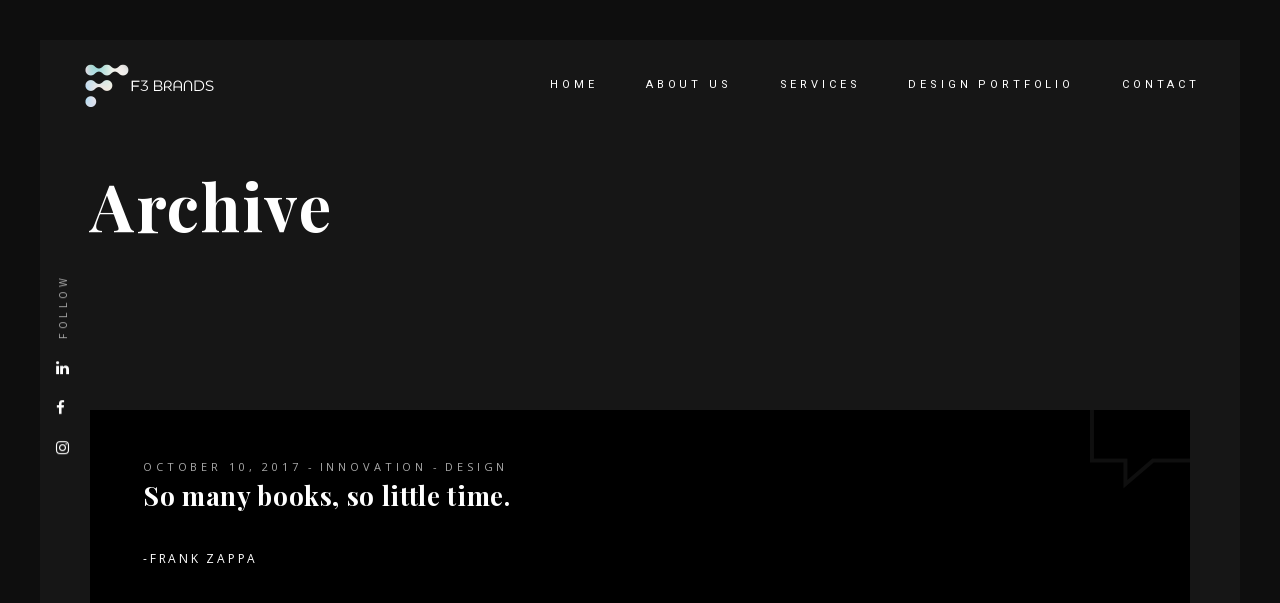

--- FILE ---
content_type: text/html; charset=utf-8
request_url: https://www.google.com/recaptcha/api2/anchor?ar=1&k=6LelpXceAAAAAP3zH7IJAjLOwxR2DA18xSBYlVrS&co=aHR0cHM6Ly93d3cuZjMtYnJhbmRzLmNvbTo0NDM.&hl=en&v=N67nZn4AqZkNcbeMu4prBgzg&size=invisible&anchor-ms=20000&execute-ms=30000&cb=ke9vd11l21ns
body_size: 48618
content:
<!DOCTYPE HTML><html dir="ltr" lang="en"><head><meta http-equiv="Content-Type" content="text/html; charset=UTF-8">
<meta http-equiv="X-UA-Compatible" content="IE=edge">
<title>reCAPTCHA</title>
<style type="text/css">
/* cyrillic-ext */
@font-face {
  font-family: 'Roboto';
  font-style: normal;
  font-weight: 400;
  font-stretch: 100%;
  src: url(//fonts.gstatic.com/s/roboto/v48/KFO7CnqEu92Fr1ME7kSn66aGLdTylUAMa3GUBHMdazTgWw.woff2) format('woff2');
  unicode-range: U+0460-052F, U+1C80-1C8A, U+20B4, U+2DE0-2DFF, U+A640-A69F, U+FE2E-FE2F;
}
/* cyrillic */
@font-face {
  font-family: 'Roboto';
  font-style: normal;
  font-weight: 400;
  font-stretch: 100%;
  src: url(//fonts.gstatic.com/s/roboto/v48/KFO7CnqEu92Fr1ME7kSn66aGLdTylUAMa3iUBHMdazTgWw.woff2) format('woff2');
  unicode-range: U+0301, U+0400-045F, U+0490-0491, U+04B0-04B1, U+2116;
}
/* greek-ext */
@font-face {
  font-family: 'Roboto';
  font-style: normal;
  font-weight: 400;
  font-stretch: 100%;
  src: url(//fonts.gstatic.com/s/roboto/v48/KFO7CnqEu92Fr1ME7kSn66aGLdTylUAMa3CUBHMdazTgWw.woff2) format('woff2');
  unicode-range: U+1F00-1FFF;
}
/* greek */
@font-face {
  font-family: 'Roboto';
  font-style: normal;
  font-weight: 400;
  font-stretch: 100%;
  src: url(//fonts.gstatic.com/s/roboto/v48/KFO7CnqEu92Fr1ME7kSn66aGLdTylUAMa3-UBHMdazTgWw.woff2) format('woff2');
  unicode-range: U+0370-0377, U+037A-037F, U+0384-038A, U+038C, U+038E-03A1, U+03A3-03FF;
}
/* math */
@font-face {
  font-family: 'Roboto';
  font-style: normal;
  font-weight: 400;
  font-stretch: 100%;
  src: url(//fonts.gstatic.com/s/roboto/v48/KFO7CnqEu92Fr1ME7kSn66aGLdTylUAMawCUBHMdazTgWw.woff2) format('woff2');
  unicode-range: U+0302-0303, U+0305, U+0307-0308, U+0310, U+0312, U+0315, U+031A, U+0326-0327, U+032C, U+032F-0330, U+0332-0333, U+0338, U+033A, U+0346, U+034D, U+0391-03A1, U+03A3-03A9, U+03B1-03C9, U+03D1, U+03D5-03D6, U+03F0-03F1, U+03F4-03F5, U+2016-2017, U+2034-2038, U+203C, U+2040, U+2043, U+2047, U+2050, U+2057, U+205F, U+2070-2071, U+2074-208E, U+2090-209C, U+20D0-20DC, U+20E1, U+20E5-20EF, U+2100-2112, U+2114-2115, U+2117-2121, U+2123-214F, U+2190, U+2192, U+2194-21AE, U+21B0-21E5, U+21F1-21F2, U+21F4-2211, U+2213-2214, U+2216-22FF, U+2308-230B, U+2310, U+2319, U+231C-2321, U+2336-237A, U+237C, U+2395, U+239B-23B7, U+23D0, U+23DC-23E1, U+2474-2475, U+25AF, U+25B3, U+25B7, U+25BD, U+25C1, U+25CA, U+25CC, U+25FB, U+266D-266F, U+27C0-27FF, U+2900-2AFF, U+2B0E-2B11, U+2B30-2B4C, U+2BFE, U+3030, U+FF5B, U+FF5D, U+1D400-1D7FF, U+1EE00-1EEFF;
}
/* symbols */
@font-face {
  font-family: 'Roboto';
  font-style: normal;
  font-weight: 400;
  font-stretch: 100%;
  src: url(//fonts.gstatic.com/s/roboto/v48/KFO7CnqEu92Fr1ME7kSn66aGLdTylUAMaxKUBHMdazTgWw.woff2) format('woff2');
  unicode-range: U+0001-000C, U+000E-001F, U+007F-009F, U+20DD-20E0, U+20E2-20E4, U+2150-218F, U+2190, U+2192, U+2194-2199, U+21AF, U+21E6-21F0, U+21F3, U+2218-2219, U+2299, U+22C4-22C6, U+2300-243F, U+2440-244A, U+2460-24FF, U+25A0-27BF, U+2800-28FF, U+2921-2922, U+2981, U+29BF, U+29EB, U+2B00-2BFF, U+4DC0-4DFF, U+FFF9-FFFB, U+10140-1018E, U+10190-1019C, U+101A0, U+101D0-101FD, U+102E0-102FB, U+10E60-10E7E, U+1D2C0-1D2D3, U+1D2E0-1D37F, U+1F000-1F0FF, U+1F100-1F1AD, U+1F1E6-1F1FF, U+1F30D-1F30F, U+1F315, U+1F31C, U+1F31E, U+1F320-1F32C, U+1F336, U+1F378, U+1F37D, U+1F382, U+1F393-1F39F, U+1F3A7-1F3A8, U+1F3AC-1F3AF, U+1F3C2, U+1F3C4-1F3C6, U+1F3CA-1F3CE, U+1F3D4-1F3E0, U+1F3ED, U+1F3F1-1F3F3, U+1F3F5-1F3F7, U+1F408, U+1F415, U+1F41F, U+1F426, U+1F43F, U+1F441-1F442, U+1F444, U+1F446-1F449, U+1F44C-1F44E, U+1F453, U+1F46A, U+1F47D, U+1F4A3, U+1F4B0, U+1F4B3, U+1F4B9, U+1F4BB, U+1F4BF, U+1F4C8-1F4CB, U+1F4D6, U+1F4DA, U+1F4DF, U+1F4E3-1F4E6, U+1F4EA-1F4ED, U+1F4F7, U+1F4F9-1F4FB, U+1F4FD-1F4FE, U+1F503, U+1F507-1F50B, U+1F50D, U+1F512-1F513, U+1F53E-1F54A, U+1F54F-1F5FA, U+1F610, U+1F650-1F67F, U+1F687, U+1F68D, U+1F691, U+1F694, U+1F698, U+1F6AD, U+1F6B2, U+1F6B9-1F6BA, U+1F6BC, U+1F6C6-1F6CF, U+1F6D3-1F6D7, U+1F6E0-1F6EA, U+1F6F0-1F6F3, U+1F6F7-1F6FC, U+1F700-1F7FF, U+1F800-1F80B, U+1F810-1F847, U+1F850-1F859, U+1F860-1F887, U+1F890-1F8AD, U+1F8B0-1F8BB, U+1F8C0-1F8C1, U+1F900-1F90B, U+1F93B, U+1F946, U+1F984, U+1F996, U+1F9E9, U+1FA00-1FA6F, U+1FA70-1FA7C, U+1FA80-1FA89, U+1FA8F-1FAC6, U+1FACE-1FADC, U+1FADF-1FAE9, U+1FAF0-1FAF8, U+1FB00-1FBFF;
}
/* vietnamese */
@font-face {
  font-family: 'Roboto';
  font-style: normal;
  font-weight: 400;
  font-stretch: 100%;
  src: url(//fonts.gstatic.com/s/roboto/v48/KFO7CnqEu92Fr1ME7kSn66aGLdTylUAMa3OUBHMdazTgWw.woff2) format('woff2');
  unicode-range: U+0102-0103, U+0110-0111, U+0128-0129, U+0168-0169, U+01A0-01A1, U+01AF-01B0, U+0300-0301, U+0303-0304, U+0308-0309, U+0323, U+0329, U+1EA0-1EF9, U+20AB;
}
/* latin-ext */
@font-face {
  font-family: 'Roboto';
  font-style: normal;
  font-weight: 400;
  font-stretch: 100%;
  src: url(//fonts.gstatic.com/s/roboto/v48/KFO7CnqEu92Fr1ME7kSn66aGLdTylUAMa3KUBHMdazTgWw.woff2) format('woff2');
  unicode-range: U+0100-02BA, U+02BD-02C5, U+02C7-02CC, U+02CE-02D7, U+02DD-02FF, U+0304, U+0308, U+0329, U+1D00-1DBF, U+1E00-1E9F, U+1EF2-1EFF, U+2020, U+20A0-20AB, U+20AD-20C0, U+2113, U+2C60-2C7F, U+A720-A7FF;
}
/* latin */
@font-face {
  font-family: 'Roboto';
  font-style: normal;
  font-weight: 400;
  font-stretch: 100%;
  src: url(//fonts.gstatic.com/s/roboto/v48/KFO7CnqEu92Fr1ME7kSn66aGLdTylUAMa3yUBHMdazQ.woff2) format('woff2');
  unicode-range: U+0000-00FF, U+0131, U+0152-0153, U+02BB-02BC, U+02C6, U+02DA, U+02DC, U+0304, U+0308, U+0329, U+2000-206F, U+20AC, U+2122, U+2191, U+2193, U+2212, U+2215, U+FEFF, U+FFFD;
}
/* cyrillic-ext */
@font-face {
  font-family: 'Roboto';
  font-style: normal;
  font-weight: 500;
  font-stretch: 100%;
  src: url(//fonts.gstatic.com/s/roboto/v48/KFO7CnqEu92Fr1ME7kSn66aGLdTylUAMa3GUBHMdazTgWw.woff2) format('woff2');
  unicode-range: U+0460-052F, U+1C80-1C8A, U+20B4, U+2DE0-2DFF, U+A640-A69F, U+FE2E-FE2F;
}
/* cyrillic */
@font-face {
  font-family: 'Roboto';
  font-style: normal;
  font-weight: 500;
  font-stretch: 100%;
  src: url(//fonts.gstatic.com/s/roboto/v48/KFO7CnqEu92Fr1ME7kSn66aGLdTylUAMa3iUBHMdazTgWw.woff2) format('woff2');
  unicode-range: U+0301, U+0400-045F, U+0490-0491, U+04B0-04B1, U+2116;
}
/* greek-ext */
@font-face {
  font-family: 'Roboto';
  font-style: normal;
  font-weight: 500;
  font-stretch: 100%;
  src: url(//fonts.gstatic.com/s/roboto/v48/KFO7CnqEu92Fr1ME7kSn66aGLdTylUAMa3CUBHMdazTgWw.woff2) format('woff2');
  unicode-range: U+1F00-1FFF;
}
/* greek */
@font-face {
  font-family: 'Roboto';
  font-style: normal;
  font-weight: 500;
  font-stretch: 100%;
  src: url(//fonts.gstatic.com/s/roboto/v48/KFO7CnqEu92Fr1ME7kSn66aGLdTylUAMa3-UBHMdazTgWw.woff2) format('woff2');
  unicode-range: U+0370-0377, U+037A-037F, U+0384-038A, U+038C, U+038E-03A1, U+03A3-03FF;
}
/* math */
@font-face {
  font-family: 'Roboto';
  font-style: normal;
  font-weight: 500;
  font-stretch: 100%;
  src: url(//fonts.gstatic.com/s/roboto/v48/KFO7CnqEu92Fr1ME7kSn66aGLdTylUAMawCUBHMdazTgWw.woff2) format('woff2');
  unicode-range: U+0302-0303, U+0305, U+0307-0308, U+0310, U+0312, U+0315, U+031A, U+0326-0327, U+032C, U+032F-0330, U+0332-0333, U+0338, U+033A, U+0346, U+034D, U+0391-03A1, U+03A3-03A9, U+03B1-03C9, U+03D1, U+03D5-03D6, U+03F0-03F1, U+03F4-03F5, U+2016-2017, U+2034-2038, U+203C, U+2040, U+2043, U+2047, U+2050, U+2057, U+205F, U+2070-2071, U+2074-208E, U+2090-209C, U+20D0-20DC, U+20E1, U+20E5-20EF, U+2100-2112, U+2114-2115, U+2117-2121, U+2123-214F, U+2190, U+2192, U+2194-21AE, U+21B0-21E5, U+21F1-21F2, U+21F4-2211, U+2213-2214, U+2216-22FF, U+2308-230B, U+2310, U+2319, U+231C-2321, U+2336-237A, U+237C, U+2395, U+239B-23B7, U+23D0, U+23DC-23E1, U+2474-2475, U+25AF, U+25B3, U+25B7, U+25BD, U+25C1, U+25CA, U+25CC, U+25FB, U+266D-266F, U+27C0-27FF, U+2900-2AFF, U+2B0E-2B11, U+2B30-2B4C, U+2BFE, U+3030, U+FF5B, U+FF5D, U+1D400-1D7FF, U+1EE00-1EEFF;
}
/* symbols */
@font-face {
  font-family: 'Roboto';
  font-style: normal;
  font-weight: 500;
  font-stretch: 100%;
  src: url(//fonts.gstatic.com/s/roboto/v48/KFO7CnqEu92Fr1ME7kSn66aGLdTylUAMaxKUBHMdazTgWw.woff2) format('woff2');
  unicode-range: U+0001-000C, U+000E-001F, U+007F-009F, U+20DD-20E0, U+20E2-20E4, U+2150-218F, U+2190, U+2192, U+2194-2199, U+21AF, U+21E6-21F0, U+21F3, U+2218-2219, U+2299, U+22C4-22C6, U+2300-243F, U+2440-244A, U+2460-24FF, U+25A0-27BF, U+2800-28FF, U+2921-2922, U+2981, U+29BF, U+29EB, U+2B00-2BFF, U+4DC0-4DFF, U+FFF9-FFFB, U+10140-1018E, U+10190-1019C, U+101A0, U+101D0-101FD, U+102E0-102FB, U+10E60-10E7E, U+1D2C0-1D2D3, U+1D2E0-1D37F, U+1F000-1F0FF, U+1F100-1F1AD, U+1F1E6-1F1FF, U+1F30D-1F30F, U+1F315, U+1F31C, U+1F31E, U+1F320-1F32C, U+1F336, U+1F378, U+1F37D, U+1F382, U+1F393-1F39F, U+1F3A7-1F3A8, U+1F3AC-1F3AF, U+1F3C2, U+1F3C4-1F3C6, U+1F3CA-1F3CE, U+1F3D4-1F3E0, U+1F3ED, U+1F3F1-1F3F3, U+1F3F5-1F3F7, U+1F408, U+1F415, U+1F41F, U+1F426, U+1F43F, U+1F441-1F442, U+1F444, U+1F446-1F449, U+1F44C-1F44E, U+1F453, U+1F46A, U+1F47D, U+1F4A3, U+1F4B0, U+1F4B3, U+1F4B9, U+1F4BB, U+1F4BF, U+1F4C8-1F4CB, U+1F4D6, U+1F4DA, U+1F4DF, U+1F4E3-1F4E6, U+1F4EA-1F4ED, U+1F4F7, U+1F4F9-1F4FB, U+1F4FD-1F4FE, U+1F503, U+1F507-1F50B, U+1F50D, U+1F512-1F513, U+1F53E-1F54A, U+1F54F-1F5FA, U+1F610, U+1F650-1F67F, U+1F687, U+1F68D, U+1F691, U+1F694, U+1F698, U+1F6AD, U+1F6B2, U+1F6B9-1F6BA, U+1F6BC, U+1F6C6-1F6CF, U+1F6D3-1F6D7, U+1F6E0-1F6EA, U+1F6F0-1F6F3, U+1F6F7-1F6FC, U+1F700-1F7FF, U+1F800-1F80B, U+1F810-1F847, U+1F850-1F859, U+1F860-1F887, U+1F890-1F8AD, U+1F8B0-1F8BB, U+1F8C0-1F8C1, U+1F900-1F90B, U+1F93B, U+1F946, U+1F984, U+1F996, U+1F9E9, U+1FA00-1FA6F, U+1FA70-1FA7C, U+1FA80-1FA89, U+1FA8F-1FAC6, U+1FACE-1FADC, U+1FADF-1FAE9, U+1FAF0-1FAF8, U+1FB00-1FBFF;
}
/* vietnamese */
@font-face {
  font-family: 'Roboto';
  font-style: normal;
  font-weight: 500;
  font-stretch: 100%;
  src: url(//fonts.gstatic.com/s/roboto/v48/KFO7CnqEu92Fr1ME7kSn66aGLdTylUAMa3OUBHMdazTgWw.woff2) format('woff2');
  unicode-range: U+0102-0103, U+0110-0111, U+0128-0129, U+0168-0169, U+01A0-01A1, U+01AF-01B0, U+0300-0301, U+0303-0304, U+0308-0309, U+0323, U+0329, U+1EA0-1EF9, U+20AB;
}
/* latin-ext */
@font-face {
  font-family: 'Roboto';
  font-style: normal;
  font-weight: 500;
  font-stretch: 100%;
  src: url(//fonts.gstatic.com/s/roboto/v48/KFO7CnqEu92Fr1ME7kSn66aGLdTylUAMa3KUBHMdazTgWw.woff2) format('woff2');
  unicode-range: U+0100-02BA, U+02BD-02C5, U+02C7-02CC, U+02CE-02D7, U+02DD-02FF, U+0304, U+0308, U+0329, U+1D00-1DBF, U+1E00-1E9F, U+1EF2-1EFF, U+2020, U+20A0-20AB, U+20AD-20C0, U+2113, U+2C60-2C7F, U+A720-A7FF;
}
/* latin */
@font-face {
  font-family: 'Roboto';
  font-style: normal;
  font-weight: 500;
  font-stretch: 100%;
  src: url(//fonts.gstatic.com/s/roboto/v48/KFO7CnqEu92Fr1ME7kSn66aGLdTylUAMa3yUBHMdazQ.woff2) format('woff2');
  unicode-range: U+0000-00FF, U+0131, U+0152-0153, U+02BB-02BC, U+02C6, U+02DA, U+02DC, U+0304, U+0308, U+0329, U+2000-206F, U+20AC, U+2122, U+2191, U+2193, U+2212, U+2215, U+FEFF, U+FFFD;
}
/* cyrillic-ext */
@font-face {
  font-family: 'Roboto';
  font-style: normal;
  font-weight: 900;
  font-stretch: 100%;
  src: url(//fonts.gstatic.com/s/roboto/v48/KFO7CnqEu92Fr1ME7kSn66aGLdTylUAMa3GUBHMdazTgWw.woff2) format('woff2');
  unicode-range: U+0460-052F, U+1C80-1C8A, U+20B4, U+2DE0-2DFF, U+A640-A69F, U+FE2E-FE2F;
}
/* cyrillic */
@font-face {
  font-family: 'Roboto';
  font-style: normal;
  font-weight: 900;
  font-stretch: 100%;
  src: url(//fonts.gstatic.com/s/roboto/v48/KFO7CnqEu92Fr1ME7kSn66aGLdTylUAMa3iUBHMdazTgWw.woff2) format('woff2');
  unicode-range: U+0301, U+0400-045F, U+0490-0491, U+04B0-04B1, U+2116;
}
/* greek-ext */
@font-face {
  font-family: 'Roboto';
  font-style: normal;
  font-weight: 900;
  font-stretch: 100%;
  src: url(//fonts.gstatic.com/s/roboto/v48/KFO7CnqEu92Fr1ME7kSn66aGLdTylUAMa3CUBHMdazTgWw.woff2) format('woff2');
  unicode-range: U+1F00-1FFF;
}
/* greek */
@font-face {
  font-family: 'Roboto';
  font-style: normal;
  font-weight: 900;
  font-stretch: 100%;
  src: url(//fonts.gstatic.com/s/roboto/v48/KFO7CnqEu92Fr1ME7kSn66aGLdTylUAMa3-UBHMdazTgWw.woff2) format('woff2');
  unicode-range: U+0370-0377, U+037A-037F, U+0384-038A, U+038C, U+038E-03A1, U+03A3-03FF;
}
/* math */
@font-face {
  font-family: 'Roboto';
  font-style: normal;
  font-weight: 900;
  font-stretch: 100%;
  src: url(//fonts.gstatic.com/s/roboto/v48/KFO7CnqEu92Fr1ME7kSn66aGLdTylUAMawCUBHMdazTgWw.woff2) format('woff2');
  unicode-range: U+0302-0303, U+0305, U+0307-0308, U+0310, U+0312, U+0315, U+031A, U+0326-0327, U+032C, U+032F-0330, U+0332-0333, U+0338, U+033A, U+0346, U+034D, U+0391-03A1, U+03A3-03A9, U+03B1-03C9, U+03D1, U+03D5-03D6, U+03F0-03F1, U+03F4-03F5, U+2016-2017, U+2034-2038, U+203C, U+2040, U+2043, U+2047, U+2050, U+2057, U+205F, U+2070-2071, U+2074-208E, U+2090-209C, U+20D0-20DC, U+20E1, U+20E5-20EF, U+2100-2112, U+2114-2115, U+2117-2121, U+2123-214F, U+2190, U+2192, U+2194-21AE, U+21B0-21E5, U+21F1-21F2, U+21F4-2211, U+2213-2214, U+2216-22FF, U+2308-230B, U+2310, U+2319, U+231C-2321, U+2336-237A, U+237C, U+2395, U+239B-23B7, U+23D0, U+23DC-23E1, U+2474-2475, U+25AF, U+25B3, U+25B7, U+25BD, U+25C1, U+25CA, U+25CC, U+25FB, U+266D-266F, U+27C0-27FF, U+2900-2AFF, U+2B0E-2B11, U+2B30-2B4C, U+2BFE, U+3030, U+FF5B, U+FF5D, U+1D400-1D7FF, U+1EE00-1EEFF;
}
/* symbols */
@font-face {
  font-family: 'Roboto';
  font-style: normal;
  font-weight: 900;
  font-stretch: 100%;
  src: url(//fonts.gstatic.com/s/roboto/v48/KFO7CnqEu92Fr1ME7kSn66aGLdTylUAMaxKUBHMdazTgWw.woff2) format('woff2');
  unicode-range: U+0001-000C, U+000E-001F, U+007F-009F, U+20DD-20E0, U+20E2-20E4, U+2150-218F, U+2190, U+2192, U+2194-2199, U+21AF, U+21E6-21F0, U+21F3, U+2218-2219, U+2299, U+22C4-22C6, U+2300-243F, U+2440-244A, U+2460-24FF, U+25A0-27BF, U+2800-28FF, U+2921-2922, U+2981, U+29BF, U+29EB, U+2B00-2BFF, U+4DC0-4DFF, U+FFF9-FFFB, U+10140-1018E, U+10190-1019C, U+101A0, U+101D0-101FD, U+102E0-102FB, U+10E60-10E7E, U+1D2C0-1D2D3, U+1D2E0-1D37F, U+1F000-1F0FF, U+1F100-1F1AD, U+1F1E6-1F1FF, U+1F30D-1F30F, U+1F315, U+1F31C, U+1F31E, U+1F320-1F32C, U+1F336, U+1F378, U+1F37D, U+1F382, U+1F393-1F39F, U+1F3A7-1F3A8, U+1F3AC-1F3AF, U+1F3C2, U+1F3C4-1F3C6, U+1F3CA-1F3CE, U+1F3D4-1F3E0, U+1F3ED, U+1F3F1-1F3F3, U+1F3F5-1F3F7, U+1F408, U+1F415, U+1F41F, U+1F426, U+1F43F, U+1F441-1F442, U+1F444, U+1F446-1F449, U+1F44C-1F44E, U+1F453, U+1F46A, U+1F47D, U+1F4A3, U+1F4B0, U+1F4B3, U+1F4B9, U+1F4BB, U+1F4BF, U+1F4C8-1F4CB, U+1F4D6, U+1F4DA, U+1F4DF, U+1F4E3-1F4E6, U+1F4EA-1F4ED, U+1F4F7, U+1F4F9-1F4FB, U+1F4FD-1F4FE, U+1F503, U+1F507-1F50B, U+1F50D, U+1F512-1F513, U+1F53E-1F54A, U+1F54F-1F5FA, U+1F610, U+1F650-1F67F, U+1F687, U+1F68D, U+1F691, U+1F694, U+1F698, U+1F6AD, U+1F6B2, U+1F6B9-1F6BA, U+1F6BC, U+1F6C6-1F6CF, U+1F6D3-1F6D7, U+1F6E0-1F6EA, U+1F6F0-1F6F3, U+1F6F7-1F6FC, U+1F700-1F7FF, U+1F800-1F80B, U+1F810-1F847, U+1F850-1F859, U+1F860-1F887, U+1F890-1F8AD, U+1F8B0-1F8BB, U+1F8C0-1F8C1, U+1F900-1F90B, U+1F93B, U+1F946, U+1F984, U+1F996, U+1F9E9, U+1FA00-1FA6F, U+1FA70-1FA7C, U+1FA80-1FA89, U+1FA8F-1FAC6, U+1FACE-1FADC, U+1FADF-1FAE9, U+1FAF0-1FAF8, U+1FB00-1FBFF;
}
/* vietnamese */
@font-face {
  font-family: 'Roboto';
  font-style: normal;
  font-weight: 900;
  font-stretch: 100%;
  src: url(//fonts.gstatic.com/s/roboto/v48/KFO7CnqEu92Fr1ME7kSn66aGLdTylUAMa3OUBHMdazTgWw.woff2) format('woff2');
  unicode-range: U+0102-0103, U+0110-0111, U+0128-0129, U+0168-0169, U+01A0-01A1, U+01AF-01B0, U+0300-0301, U+0303-0304, U+0308-0309, U+0323, U+0329, U+1EA0-1EF9, U+20AB;
}
/* latin-ext */
@font-face {
  font-family: 'Roboto';
  font-style: normal;
  font-weight: 900;
  font-stretch: 100%;
  src: url(//fonts.gstatic.com/s/roboto/v48/KFO7CnqEu92Fr1ME7kSn66aGLdTylUAMa3KUBHMdazTgWw.woff2) format('woff2');
  unicode-range: U+0100-02BA, U+02BD-02C5, U+02C7-02CC, U+02CE-02D7, U+02DD-02FF, U+0304, U+0308, U+0329, U+1D00-1DBF, U+1E00-1E9F, U+1EF2-1EFF, U+2020, U+20A0-20AB, U+20AD-20C0, U+2113, U+2C60-2C7F, U+A720-A7FF;
}
/* latin */
@font-face {
  font-family: 'Roboto';
  font-style: normal;
  font-weight: 900;
  font-stretch: 100%;
  src: url(//fonts.gstatic.com/s/roboto/v48/KFO7CnqEu92Fr1ME7kSn66aGLdTylUAMa3yUBHMdazQ.woff2) format('woff2');
  unicode-range: U+0000-00FF, U+0131, U+0152-0153, U+02BB-02BC, U+02C6, U+02DA, U+02DC, U+0304, U+0308, U+0329, U+2000-206F, U+20AC, U+2122, U+2191, U+2193, U+2212, U+2215, U+FEFF, U+FFFD;
}

</style>
<link rel="stylesheet" type="text/css" href="https://www.gstatic.com/recaptcha/releases/N67nZn4AqZkNcbeMu4prBgzg/styles__ltr.css">
<script nonce="xv-3LRivdTc0zKs8y7kgJw" type="text/javascript">window['__recaptcha_api'] = 'https://www.google.com/recaptcha/api2/';</script>
<script type="text/javascript" src="https://www.gstatic.com/recaptcha/releases/N67nZn4AqZkNcbeMu4prBgzg/recaptcha__en.js" nonce="xv-3LRivdTc0zKs8y7kgJw">
      
    </script></head>
<body><div id="rc-anchor-alert" class="rc-anchor-alert"></div>
<input type="hidden" id="recaptcha-token" value="[base64]">
<script type="text/javascript" nonce="xv-3LRivdTc0zKs8y7kgJw">
      recaptcha.anchor.Main.init("[\x22ainput\x22,[\x22bgdata\x22,\x22\x22,\[base64]/[base64]/[base64]/ZyhXLGgpOnEoW04sMjEsbF0sVywwKSxoKSxmYWxzZSxmYWxzZSl9Y2F0Y2goayl7RygzNTgsVyk/[base64]/[base64]/[base64]/[base64]/[base64]/[base64]/[base64]/bmV3IEJbT10oRFswXSk6dz09Mj9uZXcgQltPXShEWzBdLERbMV0pOnc9PTM/bmV3IEJbT10oRFswXSxEWzFdLERbMl0pOnc9PTQ/[base64]/[base64]/[base64]/[base64]/[base64]\\u003d\x22,\[base64]\\u003d\x22,\x22eBVAw44DwpPDlMO0woR8T08/w6UNSFvDucKuVw45eFleZFZtayBpwrF+wpjCsgYJw54Sw48Vwocew7Ygw5Mkwq8Ow7fDsATCkyNWw7rDt2lVAyEgQnQewot9P3InS2fCvcOHw7/[base64]/Dk8K5F8O2w7XDk8O+w7TDoMK3w77Dig4FK2AWH8O/TQLDuiDCnXEUUm8/TMOSw7/DkMKnc8K8w7YvA8K9GMK9wrAcwogRbMKxw70Qwo7CqHAyUUAawqHCvVbDqcK0NU3CjsKwwrEXwofCtw/DuR4hw4ICBMKLwrQHwpMmIFXCkMKxw70PwqjDrCnCoHRsFmXDgsO4JzkWwpkqwqVkcTTDjSnDusKZw60Yw6nDj2AHw7UmwqBpJnfCisKUwoAIwqAWwpRaw6pfw4xuwr8gcg8DwqvCuQ3DhMKDwobDrnAgA8Kmw5/[base64]/w73DsixtwozDkQZ6EnPCqX/DtMOuVktew4DDosO+w4M4wrDDu2jChnTCr3HDvmInEjLCl8Kkw4p/N8KNLxRIw70qw6EuwqjDkzUUEsO9w4vDnMK+wqzDtsKlNsKJNcOZD8ODb8K+FsKgw7nClcOha8Kif2NYwoXCtsKxFMKHWcO1ZAXDsBvCtcOmworDgcOlKDJZw6bDisOBwqlKw6/CmcOuwqjDicKHLHfDnlXCpFLDuULCo8KQM3DDnE8/[base64]/[base64]/Dl1zDlMKndcOOdMKbBcOJVcOCMsK0wothwqRTFgDDoi4xDUzDkQXDrj8/wrk/FH92VTEvHTLCncK+QMOqAsKxw7LDmQTDoTfDqsOCwqrDr0pmw7bCmcOrw6YID8KBa8OAw6zCoyLCrybDlB0jSMKMbHXDiR5BKcKiwqclw6pGX8KYSxoFw7nChxBqeV81w6fDqsOBDT3CqsOewoLDmcOow5AZGXpvwo/[base64]/Cl8OowqRRRS5nKcKmw75XwpzDpcOmEsO0a8Orw7HCocK5GXopwrXCmcKWC8K0Z8KAwrPCsMO5w6hEYU4Wa8OcVTFwF2cBw47CmMKOXHZCc3tkAcKtwr5fw4Faw7QIw74/w5HCv2gkK8Ogw4A7dsOUwrnDvxYUw6vDh1LCscKkVGjCmcOCcBwSw4Rxw5VRw6pKdcKiV8OBCWfCsMO5G8KYdzw7c8OPwpAbw6l3CMKzSVQ5wr/CkUQRK8KYBG7DvmfDi8Kow7HCmFlCZcKaAsKoEAPDmMOAFQjCu8OJc1PCjsKPbXnDisOGDwfCr03Du1vCohnDtV3DqRgjwrbCmsOZZ8KHw7sFwrJrwrjCosKvGSZcESsEwoTDtMKDwo4bwrHCtGPCukQuX1/CnMKiAxjDvcK/W1nDqcKjGHfDqTrDrsKXUSPCiCfDqcKzwphpeMO9LmpNw55mwr7ChcKew6xmPAM0w7nDnMKrC8Owwr7DscObw45/wrw1MkR2IT7CnsKqbTrDmsOTwpTCpVLCoQrChcKdIMKBw5dHwqvCtm9+PAdUw5/CoxLDn8Oww73CkzQHwrQVw6YZR8OEwrPDmsOhJ8K8w45+w5Raw7ANSQ1QAg7DlH7DlUvDtcOZNcK3Qwouw7dlFMO0ai9xw6HDvMK8ZGPCrsKtEUMfeMKkfsOwD2XDkEk9w4BUEnzDvwQWJGnCoMKrTsOIw4PDg14tw5sCwoANwrHDvA4hwq/[base64]/[base64]/CosK1wq3DuhBOw5Fhwr0IMHN6wpXClsOZccONd8KcXMKCVz80wqR7woHDnmDDnwXConR6AcK7wrgmAcKdw7dswrjDsxLDvjgaw5PDhMKgw7XDkcOxUMO+w5HDisK7w6gvasKyRmpHwonCusKXwpPCkihUNh8mQcKSY1/DkMKvXinCjsKtw6/Dl8Ohw43DssO6FMOVw4LDnMK5XMKtQ8OTwoUWOg/CuFpPcsO7w5jDo8KYYsOuW8ORw4g4BWPCohHDnDRyKwNobCNzOX1Rwq8aw5grwqDCjcKZDsKgw47DmAFmQGofbcOKUWbDksKFw5LDlsKAblXCssO+DkLDqsKJXWzDnzI3wrTCsyxjwq/DqQxOKDnDn8O+dl4CcSNWw5XDsARsBzQwwrVcLsOBwoEPTsOpwqcdw5oecsOuwqDDkUQTwr3DgEjCmMO/L3TDocKlJMO5QcKawqbDvMKLNEUBw53DhRFYG8KKw68aZCPDlT0Lw5kTJmFMw6LCnGtDwrDDisOOSsOzwr/[base64]/w4TDgC3CvcOyQcKXa8OFZg/CqXtpasKIXsK1HDfDo8O6wpJjFCPCrRkSTMOEw6TDmMK/QsOtG8K8bsK2w43CkRLDmx7DhMOzcMK/wqkhwoXDhBFmUEXDoBLDo2lRWnVswozDmH/Ch8ODNjXCvMO+f8KXdMKMb0PCpcKHwqfDq8KCDjnCrEzDsnQyw6HCnMKLwozCpMK5wrxrXAfCosK6wrlyLsOvw67Djw3Dq8O8wrHDp3NaVMO9wqQ7KMKGwoDCr3F5Gn/[base64]/ChMOoc8K/w43DksOmIMO6w61JD8OeDU3CumbDvnPCm8KDwpLCiAIFwoVaDMKDP8K+DsKuH8ODVQzDj8OLw5YXLQ/DtCJiw7PDkTBWw59+S1Nlw5srw7xmw77CgcKCY8KsezsIw5IVIMK7w4TCssK/dF7CmEg8w5w3w63DkcOPBHLDpcOuUmfDt8K0wpbCqsOjw6LCmcKBTsOyBHLDvcK/DcK1wq0CZhzCisOew4p9JcK/[base64]/[base64]/[base64]/[base64]/DrsKJZ8OkUWjDtgArZMOzGhECw6jCqcOkEj3DjcKIw4FibCLDjcKVw5/DhsOcw65RBnDCuxfCiMK2YzsTE8OVDsOnw4LCtMOpRVMZwp9aw4TDgsKJKMKvXMKFw7ETdDzCqj4ObcOAw5dfw63DqcKxdcK5wqTDnAdBQDvDs8Kpw7jCqxfDgMO7ecOkFsODTj/Di8KywrDDkcO8w4HDjMK7GFHDijVew4UyLsKCZcOiFTjDnQ99aAJVwrnCqktEcz97YsKMA8KYwqoXwrRiJMKCIzXDjWrDhsKHQ2/DqghqP8K7w4XCnljCp8O8w5RjbEDCjsOkwqzCrXsWw7bCqUXDpMO9wo/CrgDDsAnDmsKMw60uGsOAJMOqw6ZPRQ3Ch0UAN8OQwqgbw7rDkXvDth7DqcOVwrfCjRTCosKkw4XDsMKUQ34TJsKDwpXCs8OHS3vDgFLCuMKPUWXCu8KnCMO/wrjDrCHCjcO0w6/CpDF+w4MZw7zCjsOowrvClmpTTTfDl1jDh8K3JMKEDRB5NAYeNsKpw417wrrCo1khw7FKwpRhGWZcw7wKNQTCpGLDtwJNwpVQw5jChMO/e8KbIz4ewqTCkcOZGCRQw6IVw7peeTjDr8O3w7A4bsKgwo/DoSp+CMKYwrTDgUYOwocoMcKcRl/Cqy/CuMOyw4UAw7fCsMK/w7jCt8KGVS3DrMK6wqc/DsOrw7XDqX0vwo42Nj8hwpMBw7TDjMOpNAI7w4low7nDj8KeF8Kiw45kw5EAD8KPw6AKw4rDihNyehpmwrdmwoTDoMKxw7HComsowqt0wpjCuErDvcOiwpMfTsKQJTvChnYKc3XCv8O3AsK0w5IlXUDCsywsCsOtw77CqsKkw7XCisKTw77CpsKoJE/CpcKFcMOhwo3DkgEcPMKaw4jDgMKAw6HCnBjCkcKvPTtYV8O9CMKCeiN0csOMdB3CpcKJJyY7w50lUkohwoHCqcKMw6LDjsOHTRNPwr8HwpQzw5nDkQUhwplEwpPCu8ObYsKLwo/CiVTCs8KlOFkme8KQw53CqXUWeQ3DsVPDlRlgwrnDm8KzZD/CuDp0CcOoworCqUnDu8Oyw4hGw6VnDkMiB1FUw7zCrcKiwp5vFGrDiiXDsMODwrHDmnbDlsOeGwzDt8OrJcKdQ8KbwojChyzDosKnw4HCj1vDjsOrw4TCrcOpwq5Mw7UaRcOzVwnCm8KwwrbCtEnCp8Opw6vDpic2MsODw4/DlS/[base64]/DssO/[base64]/DksOewopccMK6Hy0yw4Elw65kw4TDpjwCFcOQw7rDocOHw4jCgMKVwpPDiVsLwr7Co8ORw69kJcK2wpQ7w7/DqnzDncKWwpzCs3UTw6lYwrvCkhHCrcKuwoQ4ZMOawpvDk8O7f0XDlzd5wpjCgitlTcOIwrMYZh7Cl8K9A0TDqcKldMKnSsOOEMKDfW/[base64]/DrcK1wqbDh8OewobDr8KMwoXCgQnDkmvCvsKdwoB/YsOjwqYyFlrDlw0NFDjDlsOhcsK/ZMOJw77DiRAAWsKaNSzDucK4XcOcwoUzwoFawoVKMMKLwqgAc8KDfmVVw7d5w6PDuxnDo2AyCVvCqmbDvRFUw6kNwoXCj2FQw5nCmMKhw6cJCF/DmEfDhsOCDUnDv8OfwqtCMcOhwpTDogUnw5U8wqHCksKPw74sw44PCErCjioCw4F7wpLDvsOVCm/CpEAfHGHCpsKwwqkCw5/DgSPDoMOLw5vCucKpH18JwoJKw50aP8OnBsOtw6jCqsK+wojDq8OvwrsOcGLDqVwRNDNmw69/e8Krw4FWw7N8wqPDh8O3Z8OXVm/CniHDuh/Ch8OdYB8bw4zClcKWTgLDoQQYwpbCmcKMw4bDhG8VwpAGCELCtcOHwqIAwrpMwqlmwo7CqQ/[base64]/w4vDqcOmF8K2w51Pc8KaDhQUY0TCu8Otw7QRwogKwoF0fMOiwqLDsRACwoIKa1JfwqoSwqBOK8OaZsOmw4DDlsOFw7cXwofCmcOywrrCrcORbi3CoSbDpD5gaxRxWUzDpMOgI8KVUsKcJMOaHcOXY8OKB8O7w7vDjCEAE8OCUWIHwqbCsTLCpMOMwpvCtBTDnhM7w6I/wp/Cul80wpXCu8KlwoTDrmHDhkTDsDzClkcFw7DCgEFLNcKwQmnDicOkGsK1w7DCjREgW8K7G3HCq3nDoTwVw5Byw4zCqz7DlH7DtFbCnGYuTsOMCsKDOMO8d1fDo8OUwrFow7bDncKAwpHCkcOWwrfCqMOtwrrDlMKsw5o1SXF3DFHCrcKWGkldwq8dw7oHwrPCnh/CpsOMPl/[base64]/DqcOHZsOoaMOXwrrDkx8ffMOfUcOqwoFNw55Vw60Tw7o/[base64]/w65/[base64]/TcOpwrTDhMOAasOJwqrCnkIIw4IDw7MXwr/Du2rDsMOxa8OxUsK5UcOAG8OpPsOUw5zCgFzDlMKTw6bCumnCuGfDvSnCvinDuMOVwoVcLMOkPMK/KMKYw6pQw6RHwr0ow6Jsw5Quwoc0Ql8YCMOewoEUw4HCiy08GQghwqvCp3oPw4AXw78wwpTCu8OEwqXCkQNpw6g6OMKhHsO9UMKKQsKlUhLCqQ8ccAZ5wozCn8ODIcOwFw/Dr8KKScOrw61pwpLDt3fCnMOHwq7CtQjCgcKiwr3Dk3vDukPCoMOtw7TCm8KwB8OfJcKlw7lCOsKIwogvw6/CocKcb8OPwobDhAlywqzDpwQMw4EqwpzCiQ4lwrPDo8OMw6tcHcKeSsOVBRnCkAhRdWAWG8O2IsKMw7cDfnbDjgrCiEPDtcO/w6fCjQcGwrbDp3fCoCnCksK/[base64]/[base64]/DnAjDs05rLcKBwqDCp0DDkldEHsOBw653CsOeF0DChMOZwr1Nc8K+Pw7Dv8OTwp/DrsOqwp/[base64]/[base64]/DqFcZFjjDjcOFwoPDpsOIwrNcVMOpZcKDw5xtOisaR8OlwqR4w4Z9G0YQJBJKTcOowoxFe1QyCW7DosOfMcK+wr3Dl0LDpsK1bRLCiD3CjllidsOew4EMw4XCocKWwoRSw6BTwrQ/G3k3KmUXbWHCvsKnN8KaWTUIHMO7wqQkfcOYwq9ZRMKMKRlOw5NoCMO+wrLCpcKgUg0kw4lDw6PDnhPCscKhw5I+NDDCocKNw4HCqC1aIsKSwrTCjHTDisKYw58Fw4BLZVXCpsK+w6LDkn/CgsK8SsOaDRBQwqbCtRwlYzkVwqhbw57CqcOtwofDuMOsw6nDr2/[base64]/ClXnCjmA0w4RSA8KafMOqdMOBwqc7w7PDo08Bw71Iw6zCtsOsw6wmw4ZtwpDDmsKZcg5XwrxVIsKVb8KscsO9U3fDmzUyCcOawrjCqcK5wqghwqIIwrJFwol/wqYaQgTDqiFUUnjCu8Kuw5RzMMOtwqU4w5LCiTLCmRZVw47DqMOtwpglw4U6PMONwoklJUlvb8OxTA7DkTfCusOkwrYwwptnwpfCggvCpC8KDUgQO8K8w7rDn8OmwrBhSm4iw641YifDvHIsVX4Ww4lMw4E/[base64]/GMOLw5XCnl3CmsKkfXckw6BsCcOsBGkBJsKDN8O3w4TDp8K8wp/[base64]/DsErCpyxfP8KdwqbConUpwrtfw47CrHV+AVwaGw0Bwq3DoRrDmsOYax/CucObTRp8wqYlwr5xwoZOwrTDrVI0w7fDhBzCpMOAJELCtQQ4wp7CsRwCElvCpD4ObsOzZl7DgkIrw5PDvMK5wpsTY27CkF82OsKhEsORw5TDmQnDuQDDlcO+UsKjw4/CnMOFw4ZSHg3DmMKFRcKjw4hUNsOfw7smwqnCvcKsEcK9w7sXw5sVYcOwdG/CscOewrdLwpbCisKcw7nCncOfFxLDjMKnGwjCp37DsU/ChsKJwqQoeMONV31NBQdnNWUtw57DuwVXw7fDukjDgsOQwqFNw77Cm3EpJyvDum87DWvDrAQ1w7InJSrDv8O5woPCsANvw6Z8w6LDu8KqwoLCkVPCh8OkwocLwprCi8O7SsKyCgpTw61sKMKfKsOIRn94LcKiwq/ClkrDgkxxwodHPcKqwrDDscO2w5keXsOhw5DDnm/CtlVORG0Yw7laUm3CssKow5pPMhNBf0Qzw4tJw7YtNsKqBSpIwr84w5VrWjTDgsOGwp50w5LDtkFvHMK/[base64]/Dr8KBw4nDqSfCgcORw7TCgcOUZjDCtwLDoMOsPMKYL8OIRMKKcMKOw6HDs8OBwo5nJ0/DrC3Cj8OtEcKUwrrCpsKPPlY+AsO6wrleLhtfwqk4NCrCicK4J8OKwoNJRcKbw6x2w6fDtMKLw7DDgcOqwr/CrcKCd0zCuSl/wqbDkzjCjkbCm8KaJcO9w558BsKJw5J5XsOGw4x+WkhTw6VvworDksK6wq/DkcKGSwJ0Q8ONw7zCvGrCsMOTRcK8w67DssO1w7LDqRTDtsOjwphpDMOIIHwgO8OFdlXDiX8hQMOtLcK8wrBiYsO1wofClUYeIUQgw5UqwpnDtsOcwpHCtMKLQABJEcKrw7A4w5zCuVN6cMKlwrfCtcK5NQddRsOiw5cFwojCssONclnCjxLDncKlw7dLwq/DisKDQcOKYh3DgMOuKmHCr8OfwonCi8KFwptUw7vCo8OZb8O2EcOcX2LDrsKNVsO3wrNBYQZjwqPDu8OYfz4LNcOCwr0awqDChsOxEsOSw5Myw7IHamZhw7l1w7UmCzlcw44GwpTCn8KawqDChMOgBGrDj3XDgsOSw7kIwpBpwoQ/wpBCw6ckwr7Dt8ONPsKVQ8O0LUI7woTCn8KEw7DCoMK9wrZ/w4PCh8O/bRAAD8KyKsOtHFAgwqzDmsO4KsOuJTEWw6/[base64]/wq7CpgLCn0J0b1rDiMO+RnXCunvDlsOhFiVhMzjDpUHCnMK6ZEvDvEvCs8KtdMOHw5ZJw67DgcOew5Jnw77DiSd7wozChAvCkjrDscOxw5Ekb3fCrMOFw63DnB3DlsKQVsOuwptSf8OOO3XDocK6w5bDtB/DrRtIw4JqPEhhNW0Kw5gSwqfCvz5fJ8OjwolfccO4wrLCu8OPw6vCrhlWwoN3w6YOw7kxQSrDhwMoDcKUworDri3DkzVzLnrCssOaKcOAw4DDsHTCrCpVw6hLw7zCki/DkF7ChMOmE8Kjwp8jPhnCiMOKK8OadcKiB8OWesOYOsKRw4HCrXNYw4xrfmc5wqRNwoM6GmojIsKjMsOsw57DtMKLNHLCnB5QchzDkxfCmHjCi8KoQMKJdWnDnTxDT8OKw5PDiMOCw5k6ewZlw5EGJC/[base64]/w64owqzCmcOoJsOZwpjCmsKowojChRBbBcKWw5lASipzwoPCrBPDvh/ClMKefn7ClhzCjsKJDD9pRT5fI8Kzw6xlw6YnGgzConBNw4XDky93wq7CoGrDk8ONZhpSwoUNQUA7w4x1U8KFacOGw5hoFcOBLCXCrlhpMR/DksO7AcKudwoQVh3Dh8OfLF7CtH3CjX3DpWg/[base64]/QMKnwosjD0A/wqgPwqkKwpzCjVnCo8KxDlsewpclw4IJwqo1w4d9ZcKIR8KjFsOGw5F7wo8ywrzDuW8rw5Z1w63CsAHCqRA+fkVIw4RxIcKrwr7CjMOqwo/Dq8KDw6g5woRaw41vw6oUw7DClkbCusK+MsO0SVR5ecKIwqtjBcOMdgpESMOJakHCqTUIwodyVcKibk7CuS/CsMKQGsOvw4fDlFLDujPDsAB/cMOTw7fCmkl3bXHCusKHGMKLw6AKw6tTw7PCvsORFz47IHtoFcKWXsKNIsOpFMOlWm08BwV3wq89EcK8fcKHTcO2wr/DmcOKw593wr7CshJhw6Qqw5zDicK3ZMKiOnoRwqvCkBsEYm9Cbw0kw6VtZMOww7zDljjDlHfCl0A+H8OgJMKPw4XDkcK5RQnDqsKVXH3DusORHsORUCE0HMODwo7DqcK1w6TCoGfDqsOQEsKUwrnDicK3fMOeSsKDw4NrPkEzw4/CnFXChcOEWEnDimfCpmAqw5zDpT1JAMKkwp/CrEHCgUFjwoU/wqnCkkfCmybDiVTDjsK+EcO/w6Fld8OWFX3DlsO4w7nDlFgJGMOOwqjDqVDCi3IEE8KGc3nDkMOHLzPCtRfCm8K1AcO6w7dMJX/CnQLCiAxUw7LDolPDssOawowRTCkudV9NDghQK8OOwoR8Z2/[base64]/[base64]/CksOYZmLDpsKiwoXCqMO8w78EwrQNb00MwrrDpmA3KcK7QsKJYcOzw6c5YDbCjnt1Hn59w7/CoMKYw4lGasK5LTZKCjofasOzXiocIMO6dMOtFV82UMKxwozCnMO5w5vCvMKXdEvDpcKHwpXDhCsjw48EwqPDiijCl2PCj8OEwpbDu1RQAGRBw4QJJgrDryrDgXE8ekp3NcOpV8KlwrrDoWUgHS3Cl8KMw6jDgSTDlMK4w4PCkTBKw48DVMOtCidyfMOFNMOew6/CpinCmmQ/JUXChMKUXktoSx9Iw4HDgcKeNsOxwpMkw6tRRXtbe8ObTsKUw53Co8KlO8KSw6wnwoTCp3DCuMKuw5jDrlZLw7cGwr/DnMKzLWdXGsODfsKRXMOewrdawq8qNC/DpyoCbsKaw5wqwqTDsnbCvlfDkEfCj8ORwrbDjcKjRU5tVMKXw6DDs8K0w6DCqcOzMkDCj1TDucObKcKAw7ldwr/CgMOnwqpCw7F1Wx4Vw6vCsMOQEMKMw61uwpfDsVfCgwzCpMOIw6vDpcO6WcOMw6EtwozCl8KjwpVmw4/CuxjDpk3CsU4owpvDnU/[base64]/Dg8KvIMOfN8OMe8K8wrfCm2jDnMOvw6lUw6xXwr/CsSPCpR02LMOvw6LCmsK+wosJfcOWwqjCrMOhMBTDoTvDjCHDn0o+dlDDjsOzwo9QOX/DgVRXal4hw5New4/[base64]/[base64]/CgMKRBl/DjMKJYibCoMKdPTgEFgVlBGxpF0bDpitEwo9ew6spFcO9G8KxwofDtRhgGMO2Ym/Cn8KKwozCqMO1wqPDucOdw43DtlDDt8Ksa8OAwooawpjCmm3CjQLDrmogwoRuU8OlT3/CmcKQw45zccKdR2rCjgc3w7nDi8O8EMKKwo5TWcOGwrJCI8Olw68DVsK3JcOnPT9lwqfCv33Dt8OVdsK1wr/CicOSwr1Gw5rCnmnCmMKww6rCn1/Du8Kowp1Yw4fDlzV0w6J9X2nDvMKAw7zCly4SS8OBQMKvCTV0PErClcKVw7jCmsKLwrNJwrzDmMOaSBgXwqHCt3zCncKOwq8+EsKRwovDvMKjDhnDtcKqanbCpxk2wr/[base64]/[base64]/DtEbDtMKTRMOWwofDknTDnMKTw4rClGY/w4rCjXzCtMO6w7BtSsKlNMOIw7bChWhLAsKew6M/F8Oiw4dUwphxJ0pwwo3CjMOywrcaX8ORwpzCtSRAS8OAw4AAEsKSwpl7BcOTwpnCqy/CscOTTcObBwTDthg1w7jCvk3DkH8rwrtfEwlwVSVTw75qbAd6w4DDmQlOHcOgXMK1KQBUPjLDgcKpw6Jvw4LDoG04wrrDtXVbPsOIUcKEWg3Chn3CpMKfJ8Kpwo/Cs8OwIcKuQcKxFgExw51pwrnCiyxud8O/wo1owoLCgcOOSy/DisOvwqR+LybCtyBQwq7DjFLDkcO8N8O6ecOHS8ONGyfDv2J8DsOyMcKaw6rDhEp3OcOcwr5vEBHCv8OAwpDDpMODFUNDwr/CrF3DlgIgw64Iw6RYw7PCtk4ywoQiwpNLwr7CosObwpFlNwhtGF0/[base64]/[base64]/wrtEw5cYwr3Cr8OZXMOqMy9BH8KQw6XCq8KgwrM+TcO/w53CucKRSmZdY8Kfw4s7woR+S8Opw7Ffw6oedcKXw5gfwrs8BsOVwr9sw4bDkArCrgXCnsK0w4QhwpbDqSjDrAV4YMKOw5FTw57CqMKKw7/DnkbDjcOLw7J9TxfChMOMw73CgFXDj8Ofwq7Diy/Co8KNZcOyVUcaOXnDvDbCv8OCdcKra8OBSBJyQwU/w4xFw7fDtsKSKcOLJcK4w4pHXjxRwoNzLx/DtEpRNUTDtQvCjsKrw4bDrcOnw7hNM1fDkMKAw4/Dm2cMwpQ/DcKOw5nDvjLCoBpkH8O0w6knBHokWcO3MMKCJRPDngHCpjwhw57CoHp7w5fDvVhrw6PDpj8IdUkaIn/CoMKaKVVVY8KOOigwwoVaDTYjYH1yCVwewrXChcKvwqrDsi/[base64]/CtMK7w5bCggnDjDPDv8KKw4/Dmlh0YcKfWsOgSH9TUMK/woQ5wpwZbmfDvMOmZh5absKawp7ChVxPwqpqByQ+G0XClEjDk8KjwpfDpMK3LhnDn8Oxw4fDtMKfGhJuE2zCpMONSnnCogIRwqEAw5FeCG/DlcOAw4Z1MUZPPcKNw65vH8K2w7pXMlV7BDXDplgofsOowpR9woDCg1TCosO7wrE4ScKAQ1dsaXIFwqvDrMO9c8Kcw63DqhR7SkbCgUQcwrNrw7HCh09sV1JDwrDCtTgAWSEIVMOZNcOBw7sDw4jDllfDtkVxw5HDhGgaw6XCgFwpN8KOw6JXw6DDvMKTwp/CtMKNaMOEw7PDnyQKw7l8wopHWsKBOsK7wpE0TsOGwqE4wo5CY8OMw5EEBjDDisOjw4APw7QHaMK7CsOHwrLCu8O4SSp9dCfCvSnCjxPDuMK4c8OywpbCscO/[base64]/w4kHwqo7w57Cgm7Cs8Oowr3CiVnCkMOQwo0UUcKwFS3CrcOyCsO1Q8KEwqzCsBbCosOhWsKUKhstw4jDssKkw5w2GsKNwp3CmSzDj8KEF8KEw5h+w53CkMOawq/CtQRBw6gMwozCpMOGOsKFwqHCksKgbMOMFRd+w75iwo1awrHDkDHCk8O/NRU9w7XDm8KGUCQzw6DCqcO9w5IKwozDh8OUw6zDkXRDaUvDiSwowpLCmcOPWzXDqMOgYcKpDMOLwpnDgxQ1wo/[base64]/CgjdoXFoeEcO2DHzCtcOlwqLDmG43IsOKVQ7Csh7CmsKfOXF5wrR1LzvCk1YpwrHDtDTDjMKCeTbCqcOPw6IQHcO9K8OmZnDCpCALwpjDqj3CuMOuw4nDvsO7MUM+w4NIwrQSdsKFM8K4w5bCu0tyw5XDkR1zw4XDsWDCrnMzwrAkOMOJdcOsw781Ji/CiykBL8KzO0bCusKIw6RZwphsw4gAwrXCkcK1w4XChgbDq19qX8O7dlARY0jDkT1mwobCjlXCpsOKL0QUwpcSfkduw7TCpMOTClfCvlopV8OPKsK0DMKyY8OBwrJwwrfCjH0UbzLChSfDvl/[base64]/[base64]/DpjfCvMKGw7TDqjguQ3BrScOrwptCTsKvwqzDisO5wrzCiwN/wotrdHRIN8O1w4jCnVU7IsKwwpLCigJ4PGDCiCgbRMOiUsKtSRrDpMO7Y8KlwosTwprDkGzDlToFG0FldlzDq8KtSm3Dk8KbG8K3BV1EOcK3wrVvXMK6w6NBwrnCsEXCgcKTQ2fChVjDn0XDvMKkw79bZcKFwo/DjcOFE8Oww7PDm8KKwol1wpfCvcOAJjA5w7DDum47fQ/Cm8ONBsO5LiUVQcKEJ8KjSUE7w4YOETrCmBbDu3DCnMKAAsOcOsKUw4VVbU9zwq4HEcOyVlcnVBXCjsOow7F1MmVXwpRgwpDDgBvDgsKnw5jDpmIdLAsPW39Rw6RuwrZWw5UZQsOiBcOUL8KoAkNbKB/CryM/asOSHgs+wqTDtClKwr/Cl1PCj3HChMKhwoPCmMKQCsKTTMKqF27DrHbCvcOww6DDiMOhDyvCvMO+bMKWwoLDiBHCucKnUMKXM0lvThs4TcKtwpjCqXXCjcKAC8OYw6DCnB/CicOywrA4w50HwqMSfsKpCTjDtcKDw5zCjsOfw7YWwqoDDxHDtE0lScOYw7bCrmLDmMKadMOPasKDw7kpw7nDuwnDlgtrSsKwGMOeKEh1Q8KTf8O/woU4NMOLenPDjMKcw63Dn8KQdH/[base64]/DkFJsdlsVwq3DoMKjHwcwMHQBwpLDtcKSw6zDrcOww7YTw7HDl8Olw4heaMOew7fDnMK3wpDCkXhZw47CvsK6T8O+YMKpw57CpcKCRsOHcG8MVjbCsiorw5B5wo3Di1XCuwbCu8O0wofDpHLDksKPSQHDhUhawpB9aMOEBl/[base64]/OX89wpfDohLChVNww68Zw7vCiFHCjC7DnMOcw5xwBMOow6rCmj8qa8Oew4UAw55HVMKNScO1wqRfbBZfwr0QwqBfBC5lwogtw4Bqw6sww7AXVRIodnJhw7ECWzRaYcKgU0XCmwdcC0oawq5yYsKiZk7Dv2nCplh2emHDocKewrU/MHbCjWHDjm/DisO+CMOtTcKowqd2HMOENMKmw5Qawo/DqCNvwq0iPcOUwq/DkcOaGsOzVcO1ejzCj8K5YsOEw6xPw5RqOU0DXcKkwoPCgkzCqX3DjWLDnMO/w61cwrd3wpzCiyNwAnwIw6VBXh3CgSImdynChifCrEVtJSAMQHvDoMO+AsKeXsK4w6bCmDjCmsOEEsOuwr5SJMOHHWLCtMK+E11NC8KdAhjDrsOWdxzCt8Klw6jDlMO8GsO9NcK0fUNMHi3Ck8KJZQDCnMKxw7rCg8OqdXnCryE7CcKIFW7CksObw4sgAsK/[base64]/w6DDtMKJAMKyw4nDiwXDvsOjwrTDjlALKMOqwo9xwr4Two9VwoM/wp9ZwqRoJHFiHMKOacK6w4VPZcK7wonDnMKYw7fDmMKaAsKsCgvDocOYd3hcCcOWJDjCqcKJQMObWiJTF8OGK1Anwp3CvBwIVcK5w74Cw7DCvsKrwqDCl8Kew67CuhPCpUXCkcOzBwsGWQR5wpDCsWDDkEfCjQ/[base64]/w5QpwofCggUDLl3Cv2TDrsKsw7vClgbDpGkwVAM6N8KEwoREwrjDiMK4wpjDrlHClikLwpoYYcKcwrjDj8K2w4vCgxUrwoR8OcKIwovCvMOkdngJwqI0NsOOV8K4w74Ibz/DsGw4w5nCscKuUFsPXGvCssOUKcOxwpPDs8KbHMKHwoMAbMOqZxzDiQfDkMOORsK1w7/CksKnw49xYCsdw74OcyvDvMOUw6BrfQjDoxXCksKtwqpNYxgEw6XCqgccwqEweRLDm8KPw6vCpmlDw4FzwobDphXDoAYkw57DiyzDicK0w5c2bsKIwprDqmTComHDqMOww6EKDE4Zw6NbwosIdcOiN8OcwrnCqlrCtmvChMKhECRzbsO1wqvCpcKkwp/DpMKwexMbRAjDtijDrcKfZ1olRsKCfMOQw43DgsOsEMKfw40JecKZwqRLCsOqw4DDiQRhwovDs8KcRsOaw780wpV1w5bCm8OvdcK4wqR7w77DtcO9GEnDnX1Iw7jCi8O3SA/[base64]/[base64]/DuhB3asKDBMKHwprCgmHCq8K1OcKQw5rCgMKgLVtGwpnClFLDmi/DnXBLTMOiTlVxDcK1w5zCvMKbZ0bClRnDlTfCoMKIw7dowrUFcsOEwrDDkMOxw6p1w58tWcONN0Z9wq8MelzCnsOJU8O9w5LCpkAMECzDkwrCqMK2w5HCp8OVwo3DvCgsw7DDl1zDmMOyw7JPwpbCs1wXX8KBSsOvw6/ChMOechbCiGRuwpvCp8OGw7RCwp3DkirDqsKMBHQrdwxdbRMiBMKzw6jCugJNbMOvw6MILMKiMGDCpcOOwqXCgMOrwqgbPlo+Um1uCktICcKxwoE5DgXCmsO/UcO1w7w3fVfDk1XChlzCgMOxwq/DmV5DRVEdw7l8KDfDiAp8woR9HsK3w6fDgEXCucOmw6lwwrvCs8KwbMKHSXDCocOmw7nDlMOoWMOww7zChMKtw4cPwrE2wrN2w5vCl8ONw59DwonDqsKnw4/CmjhhG8Ore8ObeE7DnmUiw7HCumYJwrfDrBFCwrI0w4DDrCfDimZ6CcK0wpJmLcO4RMKRFMKKwpAOw6fCrVDCj8O4FVYSVS3DqW/[base64]/Co2fDlgnDmsKgQMOkw7DDkBcjbWnCtTzDg0DCriJQdCjCuMOrwrgWwo7DjMOkYQ3CkTpZKEjDjcKOwqTDhGfDkMOiOyTDo8ONCH5gw4duw4vDosKeRR/Cq8KtGx8bQ8KGDg7CmjHCtsOwN03CpjJwJcOIwqDCvsKWX8Ogw7jCjCNjwqBwwphJDifCp8K6NsK3w7UOJUg0bBdkHsOYWS1CVgPDrDhSQkx/wpXCkQrCjcKHwo3Dg8OKw5IIDzXCiMODw4A3XWzDiMO6BUtNwrMeK3RZJMOUw6vDk8KHw7low5UuEwDCuQNZBsKkwrBqacKnwqcHwr5qM8ONwogwTgcyw7c9TcK7w6k+w47CqcKGJWDCn8KORQZ/w6c9w5BgfDDCrsO3GEfDuyg3DBQaZg4Kwq5xSjbDlBbDqMOrKwl1BsKZYcKKw79bQhLCilfCh3p1w493VTjDscOKwofDhhjCiMONY8OCw4k5GBVTNDXDviZFw73DhsOYBh/DkMOhNCxWBcOCw5nDiMO9w7TCijLCsMOHJXPCvMKlw548w7/CmjXCtMOeNMK9w7E4PDIDworChDNTbB/DvVw1VUMrw7Naw63Dk8OCwrYCFjxgEjcew43DhUjCqzkvNcOBU3fDi8KzMznCvz3CtMKofxRmJ8K3w57DjE8yw7jCg8KNfcOKw7jCl8K8w71bw7DDmcKtRwLCt2pDwq/DisKcw5UBY1jDhsOQX8Kawq45D8OVwrjCmcOGw4vDtMOwGMOVw4fDjMK/[base64]/CoAzDj8KpegvCkMKRw6XDrcO+w705wpnChsKbfm4fw6DCuGrCnRzCn2MRFTUdVRs7wqTCmMK3wrURw6jCiMK6YkDCp8K/ZAnCqXLDuC3DmwZ4w6Qow47Csgkpw6LCgR1EF0zCvWw0Z0/Csj0Fw6bCk8KNNsKOwpHCscKzb8KrecKVwrx9w4pmwrLDmSXCohEywqXCkhIYwqXCsC7DpsO7McOgOGxKAsKgDDMHwqfCnsO4w6RRacKqQmDCtB/DnjvCsMKiFhR4Y8O7w5HCrhPCp8K7wonDt2VBdkPClsK9w4/CrsOrwrzChDVAwq/DucORwrFBw5UYw58XOW8tw4jDoMK2GybCncOXVhXDr2PDjMOgORQ1w5s5wppZw5BSw5XDmA0Ww5wKCsOQw68twp7DmARxHsOzwrLDvsOkNMOvdxMqdWoqLy/ClcODU8O5C8Ovw6IhccOdHMOFeMKgMcKhwovCmSPDgxl+YCTCrMKEdxLDisOvw57CjMOBbzXDgcOrL3BcQkjCumRfwqPCuMKQacKedMOGw7rDjy7Cs2kfw4nDi8KwPhbCvFsCcUXCi1gvITINb1DCnSxwwqEWw4MhXw1Cwod2MsKUV8K3NMOywp/ChcK1wr3Chk7CgzxNw4NIw743cjzCl3DChBA0GMOawrgkYkbDj8ObXcKJdcK/acOrS8O/wpzDvzPDslPDhjJON8KSO8OBbMOFwpZtfkIow4RTYmFXBcOsORJMPsKZXloNw6rChRgEOw4SMcOjwoI5RH3DpMOJUMOfwpDDlDYSTcO1woZkdcO7JEVcwqB3MS3Dv8OVNMOXwpzDqAnDpkgdwrp4YsKbw6/CnVdRAMOLwqZoVMKXwrQcwrTCssOfB3rCrcOkFhzDqjAVwrAWXsKKE8OwL8O1w5E/[base64]\\u003d\\u003d\x22],null,[\x22conf\x22,null,\x226LelpXceAAAAAP3zH7IJAjLOwxR2DA18xSBYlVrS\x22,0,null,null,null,0,[21,125,63,73,95,87,41,43,42,83,102,105,109,121],[7059694,512],0,null,null,null,null,0,null,0,null,700,1,null,0,\[base64]/76lBhnEnQkZnOKMAhmv8xEZ\x22,0,0,null,null,1,null,0,1,null,null,null,0],\x22https://www.f3-brands.com:443\x22,null,[3,1,1],null,null,null,1,3600,[\x22https://www.google.com/intl/en/policies/privacy/\x22,\x22https://www.google.com/intl/en/policies/terms/\x22],\x22hSIoGv9yTQzbn1kqpVo6Oqqz+ETWLSOVrRS9P9iV4g8\\u003d\x22,1,0,null,1,1769473188468,0,0,[228,158,142],null,[111],\x22RC-TzISbKwdT9RIng\x22,null,null,null,null,null,\x220dAFcWeA76Sf9Eor343Fp4FU2XDud4LVj9KKgO6CXZF6YARA06ayVZoKynOUX9NZXgKKZwLGJV3A6IWpKoQxOZECyzZGYAm-VdxA\x22,1769555988440]");
    </script></body></html>

--- FILE ---
content_type: text/css
request_url: https://www.f3-brands.com/wp-content/themes/penumbrawp/assets/css/woocommerce.min.css?ver=6.9
body_size: 95853
content:
.edgtf-woocommerce-page.woocommerce-account .woocommerce .col2-set.addresses address,.edgtf-woocommerce-page.woocommerce-order-received .woocommerce .col2-set.addresses address{font-style:normal}.edgtf-woo-single-page .woocommerce-tabs #reviews .comment-respond .stars a.active:after,.edgtf-woo-single-page .woocommerce-tabs #reviews .comment-respond .stars a:before,.woocommerce .star-rating{font-family:ElegantIcons;font-size:13px;line-height:1;letter-spacing:13px;color:#fff;-webkit-font-smoothing:antialiased;-moz-osx-font-smoothing:grayscale}.edgtf-woocommerce-page table.cart thead tr{border:0;border-bottom:1px solid #e1e1e1}.edgtf-woocommerce-page table.cart thead tr th{padding:10px 0;color:#fff;text-align:left}.edgtf-woocommerce-page table.cart tbody tr{border:0}.edgtf-woocommerce-page table.cart tr.cart_item{border-bottom:1px solid #e1e1e1}.edgtf-theme-dark-skin .edgtf-woocommerce-page table.cart tr.cart_item{border-color:#555}.edgtf-woocommerce-page table.cart tr.cart_item td{padding:25px 0;vertical-align:middle;text-align:inherit}.edgtf-woocommerce-page table.cart tr.cart_item td.product-remove{padding-left:10px;padding-right:10px}.edgtf-woocommerce-page table.cart tr.cart_item td.product-remove a{color:#aaa;font-size:0;line-height:1}.edgtf-woocommerce-page table.cart tr.cart_item td.product-remove a:after{content:"\f404";display:inline-block;vertical-align:middle;speak:none;color:inherit;font-family:Ionicons;font-size:25px;line-height:inherit;font-style:normal;font-weight:400;font-variant:normal;text-transform:none;text-rendering:auto;-webkit-font-smoothing:antialiased;-moz-osx-font-smoothing:grayscale}.edgtf-woocommerce-page table.cart tr.cart_item td.product-remove a:hover{color:#fff}.edgtf-woocommerce-page table.cart tr.cart_item td.product-thumbnail{width:86px;padding-right:10px}.edgtf-woocommerce-page table.cart tr.cart_item td.product-thumbnail a,.edgtf-woocommerce-page table.cart tr.cart_item td.product-thumbnail img{display:block}.edgtf-woocommerce-page table.cart tr.cart_item td .variation>*{display:inline-block;vertical-align:middle;padding:0;margin:0}.edgtf-woocommerce-page table.cart tr.cart_item td .variation p{margin:0}.edgtf-woocommerce-page table.cart td.actions{padding:35px 0 36px;text-align:inherit}.edgtf-woocommerce-page table.cart td.actions .coupon{position:relative;display:inline-block;vertical-align:middle;float:left}.edgtf-woocommerce-page .woocommerce-error a,.edgtf-woocommerce-page .woocommerce-info a,.edgtf-woocommerce-page .woocommerce-message a,.edgtf-woocommerce-page table.cart td.actions>button,.edgtf-woocommerce-page table.cart td.actions>input{float:right}.edgtf-woocommerce-page table.cart td.actions .coupon label{display:none}.edgtf-woocommerce-page table.cart td.actions .coupon input[type=text]{margin:0 22px 0 0}.edgtf-woocommerce-page .cart-collaterals{position:relative;display:inline-block;width:100%;vertical-align:middle;margin:0 0 50px}.edgtf-woocommerce-page .cart-collaterals h2{position:relative;display:block;margin:0 0 26px;font-size:35px}.edgtf-woocommerce-page .cart-collaterals table{margin:0 0 35px}.edgtf-woocommerce-page .cart-collaterals table tr{border:0;border-bottom:1px solid #e1e1e1}.edgtf-theme-dark-skin .edgtf-woocommerce-page .cart-collaterals table tr{border-color:#555}.edgtf-woocommerce-page .cart-collaterals table td,.edgtf-woocommerce-page .cart-collaterals table th{padding:14px 0;text-align:left;vertical-align:middle}.edgtf-woocommerce-page .cart-collaterals table th{width:20%;padding-right:5px;border:0}.edgtf-woocommerce-page .cart-collaterals tr.shipping #shipping_method{list-style:none;margin:0 0 7px}.edgtf-woocommerce-page .cart-collaterals tr.shipping #shipping_method li{margin:3px 0;padding:0}.edgtf-woocommerce-page.edgtf-theme-dark-skin table.cart td.actions input[type=text],.edgtf-woocommerce-page.edgtf-theme-light-skin table.cart td.actions input[type=text]{padding:16px 20px}.edgtf-woocommerce-page .cart-collaterals tr.shipping #shipping_method li>*{display:inline-block;vertical-align:middle;margin:0}.edgtf-woocommerce-page .cart-collaterals .woocommerce-shipping-calculator .shipping-calculator-button{display:block;margin:0 0 10px}.edgtf-woocommerce-page .cart-collaterals .woocommerce-shipping-calculator p{margin:0}.edgtf-woocommerce-page .cross-sells{margin:30px 0 0;border-top:1px solid #e1e1e1}.edgtf-woocommerce-page .cross-sells>h2{display:block;margin:36px 0 50px;text-align:center}.edgtf-woocommerce-page .cart_totals{margin:1px 0 20px}.edgtf-woocommerce-page .cart-empty{position:relative;display:block;font-size:26px;line-height:1.5em;text-align:center;color:#fff;margin:100px 0 33px;font-family:"Playfair Display",serif;letter-spacing:.025em;font-weight:700}.edgtf-woocommerce-page.edgtf-theme-light-skin .cart-empty,.edgtf-woocommerce-page.edgtf-theme-light-skin table.cart thead tr th{color:#000}.edgtf-woocommerce-page .return-to-shop{position:relative;display:block;text-align:center;margin:0 0 150px}.edgtf-woocommerce-page.edgtf-theme-light-skin .return-to-shop a.button{border-color:#000}.edgtf-woocommerce-page.edgtf-theme-light-skin .return-to-shop a.button:hover{color:#000;border-color:#000}.edgtf-woocommerce-page.edgtf-theme-light-skin table.cart tr.cart_item td a{color:#777}.edgtf-woocommerce-page.edgtf-theme-light-skin table.cart tr.cart_item td a:hover{color:#000}.edgtf-woocommerce-page.edgtf-theme-light-skin table.cart td.actions .button{color:#000;border-color:#000;background-color:transparent}.edgtf-woocommerce-page.edgtf-theme-light-skin table.cart td.actions .button:hover{background-color:#000;color:#fff}.edgtf-woocommerce-page.edgtf-theme-light-skin .cart_totals .wc-proceed-to-checkout .button{color:#000;border-color:#000;background-color:transparent}.edgtf-woocommerce-page.edgtf-theme-light-skin .cart_totals .wc-proceed-to-checkout .button:hover{background-color:#000;color:#fff}.edgtf-woocommerce-page.edgtf-theme-dark-skin .cart-collaterals table tr,.edgtf-woocommerce-page.edgtf-theme-dark-skin table.cart thead tr,.edgtf-woocommerce-page.edgtf-theme-dark-skin table.cart tr.cart_item{border-color:#555}.edgtf-woocommerce-page.edgtf-theme-dark-skin table.cart thead tr th{color:#fff}.edgtf-woocommerce-page.edgtf-theme-dark-skin table.cart tr.cart_item td a{color:#aaa}.edgtf-woocommerce-page.edgtf-theme-dark-skin table.cart tr.cart_item td a:hover{color:#fff}.edgtf-woocommerce-page.edgtf-theme-dark-skin table.cart td.actions .button{color:#fff;border-color:#fff;background-color:transparent}.edgtf-woocommerce-page.edgtf-theme-dark-skin table.cart td.actions .button:hover{background-color:#fff;color:#000}.edgtf-woocommerce-page.edgtf-theme-dark-skin .cart_totals .wc-proceed-to-checkout .button{color:#fff;border-color:#fff;background-color:transparent}.edgtf-woocommerce-page.edgtf-theme-dark-skin .cart_totals .wc-proceed-to-checkout .button:hover{background-color:#fff;color:#000}.edgtf-woocommerce-page .checkout_coupon{display:block;margin:0 0 34px}.edgtf-woocommerce-page .checkout_coupon p{margin:0}.edgtf-woocommerce-page.woocommerce-checkout form.login{display:block;margin:0 0 34px}.edgtf-woocommerce-page.woocommerce-checkout form.login>:first-child{margin:0 0 15px}.edgtf-woocommerce-page.woocommerce-checkout form.login p{margin:0}.edgtf-woocommerce-page.woocommerce-checkout form.login input[type=checkbox]{position:relative;display:inline-block;vertical-align:middle;top:-1px;margin:0 3px 0 5px}.edgtf-woocommerce-page.woocommerce-checkout form.login .lost_password{display:block;margin:15px 0 0}.edgtf-woocommerce-page .woocommerce-checkout .col2-set:after,.edgtf-woocommerce-page .woocommerce-checkout .col2-set:before{content:'';display:table}.edgtf-woocommerce-page .woocommerce-checkout .col2-set:after{clear:both}.edgtf-woocommerce-page .woocommerce-checkout .col-1,.edgtf-woocommerce-page .woocommerce-checkout .col-2{position:relative;display:inline-block;width:49%;margin-right:1%;float:left;vertical-align:middle}.edgtf-woocommerce-page .woocommerce-checkout .col-1 h3,.edgtf-woocommerce-page .woocommerce-checkout .col-2 h3{margin:8px 0 25px}.edgtf-woocommerce-page .woocommerce-checkout .col-1 p,.edgtf-woocommerce-page .woocommerce-checkout .col-2 p{margin:0}.edgtf-woocommerce-page .woocommerce-checkout .col-1 label:not(.checkbox),.edgtf-woocommerce-page .woocommerce-checkout .col-2 label:not(.checkbox){display:block;margin:0 0 5px}.edgtf-woocommerce-page .woocommerce-checkout .col-1 .form-row,.edgtf-woocommerce-page .woocommerce-checkout .col-2 .form-row{width:49%;margin-right:2%;float:left}.edgtf-woocommerce-page .woocommerce-checkout .col-1 .form-row-last,.edgtf-woocommerce-page .woocommerce-checkout .col-2 .form-row-last{margin-right:0}.edgtf-woocommerce-page .woocommerce-checkout .col-1 .form-row-wide,.edgtf-woocommerce-page .woocommerce-checkout .col-1 .form-row.notes,.edgtf-woocommerce-page .woocommerce-checkout .col-2 .form-row-wide,.edgtf-woocommerce-page .woocommerce-checkout .col-2 .form-row.notes{width:100%}.edgtf-woocommerce-page .woocommerce-checkout .col-2{margin-left:1%;margin-right:0}.edgtf-woocommerce-page .woocommerce-checkout .create-account{margin:0 0 15px}.edgtf-woocommerce-page .woocommerce-checkout .create-account input,.edgtf-woocommerce-page .woocommerce-checkout .create-account label{display:inline-block;vertical-align:middle}.edgtf-woocommerce-page .woocommerce-checkout h3#order_review_heading{margin:18px 0}.edgtf-woocommerce-page .woocommerce-checkout table{padding:0;margin:0 0 35px}.edgtf-woocommerce-page .woocommerce-checkout table tr{border:0;border-bottom:1px solid #e1e1e1}.edgtf-woocommerce-page .woocommerce-checkout table tr.shipping #shipping_method{list-style:none;margin:0}.edgtf-woocommerce-page .woocommerce-checkout table tr.shipping #shipping_method li{margin:3px 0;padding:0}.edgtf-woocommerce-page .woocommerce-checkout table tr.shipping #shipping_method li>*{display:inline-block;vertical-align:middle;margin:0}.edgtf-woocommerce-page .woocommerce-checkout table td,.edgtf-woocommerce-page .woocommerce-checkout table th{padding:14px 0;text-align:left;vertical-align:middle}.edgtf-woocommerce-page .woocommerce-checkout table th{border:0}.edgtf-woocommerce-page .woocommerce-checkout table .variation>*{display:inline-block;vertical-align:middle;padding:0;margin:0}.edgtf-woocommerce-page .woocommerce-checkout table .variation p{margin:0}.edgtf-woocommerce-page .woocommerce-checkout .select2-container{border-radius:0}.edgtf-woocommerce-page .woocommerce-checkout input[type=checkbox],.edgtf-woocommerce-page .woocommerce-checkout input[type=radio]{position:relative;display:inline-block;vertical-align:middle;top:-1px;margin:0 3px 0 5px}.edgtf-woocommerce-page .woocommerce-checkout .woocommerce-checkout-payment{display:block;margin:20px 0 70px}.edgtf-woocommerce-page .woocommerce-checkout .woocommerce-checkout-payment ul{list-style:none;margin:0 0 35px;padding:0}.edgtf-woocommerce-page .woocommerce-checkout .woocommerce-checkout-payment ul li{padding:14px 0;border-bottom:1px solid #e1e1e1}.edgtf-woocommerce-page .woocommerce-checkout .woocommerce-checkout-payment ul li input,.edgtf-woocommerce-page .woocommerce-checkout .woocommerce-checkout-payment ul li label{display:inline-block;vertical-align:middle}.edgtf-woocommerce-page .woocommerce-checkout .woocommerce-checkout-payment ul li.payment_method_paypal label img{vertical-align:middle;margin:0 8px}.edgtf-woocommerce-page.edgtf-theme-light-skin .woocommerce-checkout-payment input.button{border-color:#000;background-color:transparent;color:#000}.edgtf-woocommerce-page.edgtf-theme-light-skin .woocommerce-checkout-payment input.button:hover{background-color:#000;color:#fff}.edgtf-woocommerce-page.edgtf-theme-dark-skin .woocommerce-checkout-payment input.button{border-color:#fff;background-color:transparent;color:#fff}.edgtf-woocommerce-page.edgtf-theme-dark-skin .woocommerce-checkout-payment input.button:hover{background-color:#fff;color:#000}.edgtf-woocommerce-page.woocommerce-order-received .woocommerce{display:block;margin:0 0 45px}.edgtf-woocommerce-page.woocommerce-order-received .woocommerce>p{display:block;margin:0 0 30px}.edgtf-woocommerce-page.woocommerce-order-received .woocommerce>h2,.edgtf-woocommerce-page.woocommerce-order-received .woocommerce>header h2{display:block;margin:16px 0 25px}.edgtf-woocommerce-page.woocommerce-order-received .woocommerce ul.order_details{list-style:none;margin:0 0 30px}.edgtf-woocommerce-page.woocommerce-order-received .woocommerce ul.order_details li{padding:14px 0;border-bottom:1px solid #e1e1e1}.edgtf-woocommerce-page.woocommerce-order-received .woocommerce ul.order_details li strong{color:#fff;font-weight:400}.edgtf-woocommerce-page.woocommerce-order-received .woocommerce table.shop_table{padding:0;margin:0 0 35px}.edgtf-woocommerce-page.woocommerce-order-received .woocommerce table.shop_table tr{border:0;border-bottom:1px solid #e1e1e1}.edgtf-woocommerce-page.woocommerce-order-received .woocommerce table.shop_table td,.edgtf-woocommerce-page.woocommerce-order-received .woocommerce table.shop_table th{padding:14px 0;text-align:left;vertical-align:middle}.edgtf-woocommerce-page.woocommerce-order-received .woocommerce table.shop_table th{border:0}.edgtf-woocommerce-page.woocommerce-order-received .woocommerce table.shop_table .variation>*{display:inline-block;vertical-align:middle;padding:0;margin:0}.edgtf-woocommerce-page.woocommerce-order-received .woocommerce table.shop_table .variation p{margin:0}.edgtf-woocommerce-page.woocommerce-order-received .woocommerce .col2-set.addresses{position:relative;display:inline-block;width:100%;vertical-align:middle;clear:both;margin:0 0 15px}.edgtf-woocommerce-page.woocommerce-order-received .woocommerce .col2-set.addresses .col-1,.edgtf-woocommerce-page.woocommerce-order-received .woocommerce .col2-set.addresses .col-2{position:relative;display:inline-block;width:49%;margin-right:1%;float:left;vertical-align:middle}.edgtf-woocommerce-page.woocommerce-order-received .woocommerce .col2-set.addresses .col-2{margin-left:1%;margin-right:0}.edgtf-woocommerce-page.woocommerce-order-received .woocommerce .col2-set.addresses .title{margin:4px 0 25px}.edgtf-woocommerce-page.woocommerce-order-received .woocommerce .col2-set.addresses h3{margin:0}.woocommerce-page .edgtf-content .wc-forward:not(.added_to_cart):not(.checkout-button),.woocommerce-page .edgtf-content a.added_to_cart,.woocommerce-page .edgtf-content a.button,.woocommerce-page .edgtf-content button[type=submit]:not(.edgtf-woo-search-widget-button),.woocommerce-page .edgtf-content input[type=submit],div.woocommerce .wc-forward:not(.added_to_cart):not(.checkout-button),div.woocommerce a.added_to_cart,div.woocommerce a.button,div.woocommerce button[type=submit]:not(.edgtf-woo-search-widget-button),div.woocommerce input[type=submit]{font-family:inherit;position:relative;display:inline-block;vertical-align:middle;width:auto;outline:0;font-size:11px;line-height:2em;letter-spacing:.35em;font-weight:400;text-transform:uppercase;box-sizing:border-box;margin:0;-webkit-transition:color .2s ease-in-out,background-color .2s ease-in-out,border-color .2s ease-in-out;-moz-transition:color .2s ease-in-out,background-color .2s ease-in-out,border-color .2s ease-in-out;transition:color .2s ease-in-out,background-color .2s ease-in-out,border-color .2s ease-in-out;padding:14px 46px;color:#000;background-color:#fff;border:1px solid transparent;cursor:pointer;z-index:3}.edgtf-theme-dark-skin .woocommerce-page .edgtf-content .wc-forward:not(.added_to_cart):not(.checkout-button),.edgtf-theme-dark-skin .woocommerce-page .edgtf-content a.added_to_cart,.edgtf-theme-dark-skin .woocommerce-page .edgtf-content a.button,.edgtf-theme-dark-skin .woocommerce-page .edgtf-content button[type=submit]:not(.edgtf-woo-search-widget-button),.edgtf-theme-dark-skin .woocommerce-page .edgtf-content input[type=submit],.edgtf-theme-dark-skin div.woocommerce .wc-forward:not(.added_to_cart):not(.checkout-button),.edgtf-theme-dark-skin div.woocommerce a.added_to_cart,.edgtf-theme-dark-skin div.woocommerce a.button,.edgtf-theme-dark-skin div.woocommerce button[type=submit]:not(.edgtf-woo-search-widget-button),.edgtf-theme-dark-skin div.woocommerce input[type=submit]{color:#fff;background-color:#000}.woocommerce-page .edgtf-content .wc-forward:not(.added_to_cart):not(.checkout-button):hover,.woocommerce-page .edgtf-content a.added_to_cart:hover,.woocommerce-page .edgtf-content a.button:hover,.woocommerce-page .edgtf-content button[type=submit]:not(.edgtf-woo-search-widget-button):hover,.woocommerce-page .edgtf-content input[type=submit]:hover,div.woocommerce .wc-forward:not(.added_to_cart):not(.checkout-button):hover,div.woocommerce a.added_to_cart:hover,div.woocommerce a.button:hover,div.woocommerce button[type=submit]:not(.edgtf-woo-search-widget-button):hover,div.woocommerce input[type=submit]:hover{color:#fff;background-color:#fff}.edgtf-theme-dark-skin .woocommerce-page .edgtf-content .wc-forward:not(.added_to_cart):not(.checkout-button):hover,.edgtf-theme-dark-skin .woocommerce-page .edgtf-content a.added_to_cart:hover,.edgtf-theme-dark-skin .woocommerce-page .edgtf-content a.button:hover,.edgtf-theme-dark-skin .woocommerce-page .edgtf-content button[type=submit]:not(.edgtf-woo-search-widget-button):hover,.edgtf-theme-dark-skin .woocommerce-page .edgtf-content input[type=submit]:hover,.edgtf-theme-dark-skin div.woocommerce .wc-forward:not(.added_to_cart):not(.checkout-button):hover,.edgtf-theme-dark-skin div.woocommerce a.added_to_cart:hover,.edgtf-theme-dark-skin div.woocommerce a.button:hover,.edgtf-theme-dark-skin div.woocommerce button[type=submit]:not(.edgtf-woo-search-widget-button):hover,.edgtf-theme-dark-skin div.woocommerce input[type=submit]:hover,.edgtf-theme-dark-skin.woocommerce .edgtf-onsale,.edgtf-theme-dark-skin.woocommerce .edgtf-out-of-stock{background-color:#000;color:#fff}.woocommerce-page .edgtf-content a.button.added,div.woocommerce a.button.added{display:none}.woocommerce .edgtf-onsale,.woocommerce .edgtf-out-of-stock{position:absolute;display:block;top:0;right:0;left:auto;width:auto;height:24px;margin:0;padding:0 10px;color:#fff;background-color:#000;font-size:11px;line-height:24px;letter-spacing:.25em;text-align:center;z-index:100;box-sizing:border-box;-webkit-transform:translateZ(0);-moz-transform:translateZ(0);transform:translateZ(0)}.edgtf-theme-light-skin.woocommerce .edgtf-onsale,.edgtf-theme-light-skin.woocommerce .edgtf-out-of-stock{background-color:#fff;color:#000}.edgtf-woo-single-page.edgtf-woo-single-thumb-on-left-side .edgtf-single-product-content .edgtf-onsale{left:120px}.edgtf-woo-single-page.edgtf-woo-single-thumb-on-left-side .edgtf-single-product-content .edgtf-out-of-stock{right:0}.edgtf-woocommerce-page .woocommerce-error,.edgtf-woocommerce-page .woocommerce-info,.edgtf-woocommerce-page .woocommerce-message{position:relative;display:block;padding:20px 30px;margin:0 0 30px;line-height:52px;list-style:none;background-color:transparent;border:1px solid #e1e1e1;font-family:Roboto,sans-serif;font-size:14px;letter-spacing:.35em;text-transform:uppercase}.edgtf-woocommerce-page .woocommerce-error>a,.edgtf-woocommerce-page .woocommerce-info>a,.edgtf-woocommerce-page .woocommerce-message>a{color:#aaa}.edgtf-woocommerce-page .woocommerce-error>a:hover,.edgtf-woocommerce-page .woocommerce-info>a:hover,.edgtf-woocommerce-page .woocommerce-message>a:hover{color:#fff}.edgtf-woocommerce-page .woocommerce-error:before,.edgtf-woocommerce-page .woocommerce-info:before,.edgtf-woocommerce-page .woocommerce-message:before{content:" ";display:table}.edgtf-woocommerce-page .woocommerce-error:after,.edgtf-woocommerce-page .woocommerce-info:after,.edgtf-woocommerce-page .woocommerce-message:after{content:" ";display:table;clear:both}.edgtf-woocommerce-page .woocommerce-info .showcoupon,.edgtf-woocommerce-page .woocommerce-info .showlogin{color:#aaa}.edgtf-woocommerce-page .woocommerce-info .showcoupon:hover,.edgtf-woocommerce-page .woocommerce-info .showlogin:hover{color:#fff}.edgtf-woocommerce-page.edgtf-theme-dark-skin .woocommerce-error>a,.edgtf-woocommerce-page.edgtf-theme-dark-skin .woocommerce-info>a,.edgtf-woocommerce-page.edgtf-theme-dark-skin .woocommerce-message>a{color:#fff!important;border-color:#fff!important;background-color:transparent!important}.edgtf-woocommerce-page.edgtf-theme-dark-skin .woocommerce-error>a:hover,.edgtf-woocommerce-page.edgtf-theme-dark-skin .woocommerce-info>a:hover,.edgtf-woocommerce-page.edgtf-theme-dark-skin .woocommerce-message>a:hover{color:#000!important;background-color:#fff!important}.edgtf-woocommerce-page.edgtf-theme-dark-skin .woocommerce-error>a.showcoupon,.edgtf-woocommerce-page.edgtf-theme-dark-skin .woocommerce-error>a.showlogin,.edgtf-woocommerce-page.edgtf-theme-dark-skin .woocommerce-info>a.showcoupon,.edgtf-woocommerce-page.edgtf-theme-dark-skin .woocommerce-info>a.showlogin,.edgtf-woocommerce-page.edgtf-theme-dark-skin .woocommerce-message>a.showcoupon,.edgtf-woocommerce-page.edgtf-theme-dark-skin .woocommerce-message>a.showlogin{color:#aaa!important}.edgtf-woocommerce-page.edgtf-theme-dark-skin .woocommerce-error>a.showcoupon:hover,.edgtf-woocommerce-page.edgtf-theme-dark-skin .woocommerce-error>a.showlogin:hover,.edgtf-woocommerce-page.edgtf-theme-dark-skin .woocommerce-info>a.showcoupon:hover,.edgtf-woocommerce-page.edgtf-theme-dark-skin .woocommerce-info>a.showlogin:hover,.edgtf-woocommerce-page.edgtf-theme-dark-skin .woocommerce-message>a.showcoupon:hover,.edgtf-woocommerce-page.edgtf-theme-dark-skin .woocommerce-message>a.showlogin:hover{background-color:transparent!important;color:#fff!important}.edgtf-woocommerce-page.edgtf-theme-light-skin .woocommerce-error>a,.edgtf-woocommerce-page.edgtf-theme-light-skin .woocommerce-info>a,.edgtf-woocommerce-page.edgtf-theme-light-skin .woocommerce-message>a{color:#000!important;border:1px solid #000!important;background-color:transparent!important}.edgtf-woocommerce-page.edgtf-theme-light-skin .woocommerce-error>a:hover,.edgtf-woocommerce-page.edgtf-theme-light-skin .woocommerce-info>a:hover,.edgtf-woocommerce-page.edgtf-theme-light-skin .woocommerce-message>a:hover{color:#fff!important;background-color:#000!important}.edgtf-woocommerce-page.edgtf-theme-light-skin .woocommerce-error>a.showcoupon,.edgtf-woocommerce-page.edgtf-theme-light-skin .woocommerce-error>a.showlogin,.edgtf-woocommerce-page.edgtf-theme-light-skin .woocommerce-info>a.showcoupon,.edgtf-woocommerce-page.edgtf-theme-light-skin .woocommerce-info>a.showlogin,.edgtf-woocommerce-page.edgtf-theme-light-skin .woocommerce-message>a.showcoupon,.edgtf-woocommerce-page.edgtf-theme-light-skin .woocommerce-message>a.showlogin{color:#aaa!important}.edgtf-woocommerce-page.edgtf-theme-light-skin .woocommerce-error>a.showcoupon:hover,.edgtf-woocommerce-page.edgtf-theme-light-skin .woocommerce-error>a.showlogin:hover,.edgtf-woocommerce-page.edgtf-theme-light-skin .woocommerce-info>a.showcoupon:hover,.edgtf-woocommerce-page.edgtf-theme-light-skin .woocommerce-info>a.showlogin:hover,.edgtf-woocommerce-page.edgtf-theme-light-skin .woocommerce-message>a.showcoupon:hover,.edgtf-woocommerce-page.edgtf-theme-light-skin .woocommerce-message>a.showlogin:hover{background-color:transparent!important;color:#000!important}.edgtf-woocommerce-page.woocommerce-checkout .woocommerce-error,.edgtf-woocommerce-page.woocommerce-checkout .woocommerce-info,.edgtf-woocommerce-page.woocommerce-checkout .woocommerce-message{line-height:23px}.edgtf-woo-pagination-holder{position:relative;display:inline-block;width:100%;vertical-align:middle;margin:0 0 66px;clear:both}.edgtf-woo-pagination-holder .edgtf-woo-pagination-inner{position:relative;display:table;width:100%;text-align:right}.woocommerce-pagination{position:relative;display:table-cell;vertical-align:middle;width:99%;margin:0;padding:0}.woocommerce-pagination .page-numbers{position:relative;display:inline-block;vertical-align:middle;width:100%;margin:0;padding:0}.woocommerce-pagination .page-numbers li{position:relative;display:inline-block;vertical-align:middle;margin:0}.woocommerce-pagination .page-numbers li a,.woocommerce-pagination .page-numbers li span{position:relative;display:inline-block;width:auto;margin:0 12px;padding:0;vertical-align:middle;text-decoration:none;cursor:pointer;white-space:nowrap;color:#aaa;-webkit-transition:color .2s ease-out;-moz-transition:color .2s ease-out;transition:color .2s ease-out}.woocommerce-pagination .page-numbers li a.current,.woocommerce-pagination .page-numbers li a:hover,.woocommerce-pagination .page-numbers li span.current,.woocommerce-pagination .page-numbers li span:hover{color:#fff}.woocommerce-pagination .page-numbers li a.next,.woocommerce-pagination .page-numbers li a.prev{font-size:0;line-height:1;margin:0 6px 0 4px}.woocommerce-pagination .page-numbers li a.next:before,.woocommerce-pagination .page-numbers li a.prev:before{position:relative;top:-1px;display:block;font-family:Ionicons;font-size:18px;line-height:inherit;-webkit-font-smoothing:antialiased;-moz-osx-font-smoothing:grayscale}.woocommerce-pagination .page-numbers li a.prev:before{content:"\f3d2"}.woocommerce-pagination .page-numbers li a.next:before{content:"\f3d3"}.edgtf-woo-view-all-pagination{position:relative;display:table-cell;vertical-align:top;width:1%}.edgtf-woo-view-all-pagination a{position:relative;display:inline-block;vertical-align:middle;white-space:nowrap;padding:0 0 0 2px;color:#aaa}.edgtf-woo-view-all-pagination a:before{content:'|';padding:0 14px 0 0;color:#aaa}.edgtf-woo-view-all-pagination a:hover{color:#fff}.woocommerce-page .edgtf-content .edgtf-quantity-buttons,div.woocommerce .edgtf-quantity-buttons{position:relative;display:inline-block;vertical-align:middle}.woocommerce-page .edgtf-content .edgtf-quantity-buttons .edgtf-quantity-input,.woocommerce-page .edgtf-content .edgtf-quantity-buttons .edgtf-quantity-minus,.woocommerce-page .edgtf-content .edgtf-quantity-buttons .edgtf-quantity-plus,div.woocommerce .edgtf-quantity-buttons .edgtf-quantity-input,div.woocommerce .edgtf-quantity-buttons .edgtf-quantity-minus,div.woocommerce .edgtf-quantity-buttons .edgtf-quantity-plus{display:inline-block;vertical-align:middle;color:#aaa;background-color:transparent;border:1px solid #e1e1e1;text-align:center;box-sizing:border-box}.woocommerce-page .edgtf-content .edgtf-quantity-buttons .edgtf-quantity-input,div.woocommerce .edgtf-quantity-buttons .edgtf-quantity-input{color:#fff;position:relative;height:50px;width:50px;padding:0;font-family:inherit;line-height:50px;outline:0;margin:0;float:left;border-color:#aaa;-webkit-transition:color .15s ease-in-out;-moz-transition:color .15s ease-in-out;transition:color .15s ease-in-out}.woocommerce-page .edgtf-content .edgtf-quantity-buttons .edgtf-quantity-minus,.woocommerce-page .edgtf-content .edgtf-quantity-buttons .edgtf-quantity-plus,div.woocommerce .edgtf-quantity-buttons .edgtf-quantity-minus,div.woocommerce .edgtf-quantity-buttons .edgtf-quantity-plus{position:relative;width:50px;height:50px;line-height:44px;cursor:pointer;float:left;-webkit-transition:color .15s ease-in-out;-moz-transition:color .15s ease-in-out;transition:color .15s ease-in-out}.woocommerce-page .edgtf-content .edgtf-quantity-buttons .edgtf-quantity-minus:hover,.woocommerce-page .edgtf-content .edgtf-quantity-buttons .edgtf-quantity-plus:hover,div.woocommerce .edgtf-quantity-buttons .edgtf-quantity-minus:hover,div.woocommerce .edgtf-quantity-buttons .edgtf-quantity-plus:hover{color:#fff}.woocommerce-page .edgtf-content .edgtf-quantity-buttons .edgtf-quantity-minus,div.woocommerce .edgtf-quantity-buttons .edgtf-quantity-minus{border-right:0}.woocommerce-page .edgtf-content .edgtf-quantity-buttons .edgtf-quantity-plus,div.woocommerce .edgtf-quantity-buttons .edgtf-quantity-plus{border-left:0}.woocommerce-page.edgtf-theme-light-skin .edgtf-content .edgtf-quantity-buttons .edgtf-quantity-input,.woocommerce-page.edgtf-theme-light-skin .edgtf-content .edgtf-quantity-buttons .edgtf-quantity-minus,.woocommerce-page.edgtf-theme-light-skin .edgtf-content .edgtf-quantity-buttons .edgtf-quantity-plus{color:#777;border:1px solid #000}.woocommerce-page.edgtf-theme-light-skin .edgtf-content .edgtf-quantity-buttons .edgtf-quantity-input,.woocommerce-page.edgtf-theme-light-skin .edgtf-content .edgtf-quantity-buttons .edgtf-quantity-input:hover,.woocommerce-page.edgtf-theme-light-skin .edgtf-content .edgtf-quantity-buttons .edgtf-quantity-minus:hover,.woocommerce-page.edgtf-theme-light-skin .edgtf-content .edgtf-quantity-buttons .edgtf-quantity-plus:hover{color:#000}.woocommerce-page.edgtf-theme-light-skin .edgtf-content .edgtf-quantity-buttons .edgtf-quantity-minus{border-right:0}.woocommerce-page.edgtf-theme-light-skin .edgtf-content .edgtf-quantity-buttons .edgtf-quantity-plus{border-left:0}.woocommerce-page.edgtf-theme-dark-skin .edgtf-content .edgtf-quantity-buttons .edgtf-quantity-input,.woocommerce-page.edgtf-theme-dark-skin .edgtf-content .edgtf-quantity-buttons .edgtf-quantity-minus,.woocommerce-page.edgtf-theme-dark-skin .edgtf-content .edgtf-quantity-buttons .edgtf-quantity-plus{color:#aaa;border:1px solid #aaa}.woocommerce-page.edgtf-theme-dark-skin .edgtf-content .edgtf-quantity-buttons .edgtf-quantity-input,.woocommerce-page.edgtf-theme-dark-skin .edgtf-content .edgtf-quantity-buttons .edgtf-quantity-input:hover,.woocommerce-page.edgtf-theme-dark-skin .edgtf-content .edgtf-quantity-buttons .edgtf-quantity-minus:hover,.woocommerce-page.edgtf-theme-dark-skin .edgtf-content .edgtf-quantity-buttons .edgtf-quantity-plus:hover{color:#fff}.woocommerce-page.edgtf-theme-dark-skin .edgtf-content .edgtf-quantity-buttons .edgtf-quantity-minus{border-right:0}.woocommerce-page.edgtf-theme-dark-skin .edgtf-content .edgtf-quantity-buttons .edgtf-quantity-plus{border-left:0}.woocommerce-page .edgtf-content input[type=email],.woocommerce-page .edgtf-content input[type=tel],.woocommerce-page .edgtf-content input[type=password],.woocommerce-page .edgtf-content input[type=text],.woocommerce-page .edgtf-content textarea,div.woocommerce input[type=email],div.woocommerce input[type=tel],div.woocommerce input[type=password],div.woocommerce input[type=text],div.woocommerce textarea{position:relative;width:100%;margin:0 0 14px;padding:11px 20px;font-family:inherit;font-size:12px;line-height:18px;font-weight:inherit;color:#aaa;background-color:transparent;border:1px solid #e1e1e1;outline:0;-webkit-appearance:none;box-sizing:border-box}.woocommerce-page .edgtf-content input[type=email]:focus,.woocommerce-page .edgtf-content input[type=tel]:focus,.woocommerce-page .edgtf-content input[type=password]:focus,.woocommerce-page .edgtf-content input[type=text]:focus,.woocommerce-page .edgtf-content textarea:focus,div.woocommerce input[type=email]:focus,div.woocommerce input[type=tel]:focus,div.woocommerce input[type=password]:focus,div.woocommerce input[type=text]:focus,div.woocommerce textarea:focus{border-color:#fff}.woocommerce-page .edgtf-content input[type=email]::-webkit-input-placeholder,.woocommerce-page .edgtf-content input[type=tel]::-webkit-input-placeholder,.woocommerce-page .edgtf-content input[type=password]::-webkit-input-placeholder,.woocommerce-page .edgtf-content input[type=text]::-webkit-input-placeholder,.woocommerce-page .edgtf-content textarea::-webkit-input-placeholder,div.woocommerce input[type=email]::-webkit-input-placeholder,div.woocommerce input[type=tel]::-webkit-input-placeholder,div.woocommerce input[type=password]::-webkit-input-placeholder,div.woocommerce input[type=text]::-webkit-input-placeholder,div.woocommerce textarea::-webkit-input-placeholder{color:inherit}.woocommerce-page .edgtf-content input[type=email]:-moz-placeholder,.woocommerce-page .edgtf-content input[type=tel]:-moz-placeholder,.woocommerce-page .edgtf-content input[type=password]:-moz-placeholder,.woocommerce-page .edgtf-content input[type=text]:-moz-placeholder,.woocommerce-page .edgtf-content textarea:-moz-placeholder,div.woocommerce input[type=email]:-moz-placeholder,div.woocommerce input[type=tel]:-moz-placeholder,div.woocommerce input[type=password]:-moz-placeholder,div.woocommerce input[type=text]:-moz-placeholder,div.woocommerce textarea:-moz-placeholder{color:inherit}.woocommerce-page .edgtf-content input[type=email]::-moz-placeholder,.woocommerce-page .edgtf-content input[type=tel]::-moz-placeholder,.woocommerce-page .edgtf-content input[type=password]::-moz-placeholder,.woocommerce-page .edgtf-content input[type=text]::-moz-placeholder,.woocommerce-page .edgtf-content textarea::-moz-placeholder,div.woocommerce input[type=email]::-moz-placeholder,div.woocommerce input[type=tel]::-moz-placeholder,div.woocommerce input[type=password]::-moz-placeholder,div.woocommerce input[type=text]::-moz-placeholder,div.woocommerce textarea::-moz-placeholder{color:inherit}.woocommerce-page .edgtf-content input[type=email]:-ms-input-placeholder,.woocommerce-page .edgtf-content input[type=tel]:-ms-input-placeholder,.woocommerce-page .edgtf-content input[type=password]:-ms-input-placeholder,.woocommerce-page .edgtf-content input[type=text]:-ms-input-placeholder,.woocommerce-page .edgtf-content textarea:-ms-input-placeholder,div.woocommerce input[type=email]:-ms-input-placeholder,div.woocommerce input[type=tel]:-ms-input-placeholder,div.woocommerce input[type=password]:-ms-input-placeholder,div.woocommerce input[type=text]:-ms-input-placeholder,div.woocommerce textarea:-ms-input-placeholder{color:inherit}.woocommerce-page .edgtf-content .coupon input[type=text],div.woocommerce .coupon input[type=text]{width:200px}.edgtf-theme-dark-skin.woocommerce-page .edgtf-content input[type=email],.edgtf-theme-dark-skin.woocommerce-page .edgtf-content input[type=tel],.edgtf-theme-dark-skin.woocommerce-page .edgtf-content input[type=password],.edgtf-theme-dark-skin.woocommerce-page .edgtf-content input[type=text],.edgtf-theme-dark-skin.woocommerce-page .edgtf-content textarea,.edgtf-theme-dark-skindiv.woocommerce input[type=email],.edgtf-theme-dark-skindiv.woocommerce input[type=tel],.edgtf-theme-dark-skindiv.woocommerce input[type=password],.edgtf-theme-dark-skindiv.woocommerce input[type=text],.edgtf-theme-dark-skindiv.woocommerce textarea{border-color:#555;color:#909090}.edgtf-theme-light-skin.woocommerce-page .edgtf-content input[type=email]:focus,.edgtf-theme-light-skin.woocommerce-page .edgtf-content input[type=tel]:focus,.edgtf-theme-light-skin.woocommerce-page .edgtf-content input[type=password]:focus,.edgtf-theme-light-skin.woocommerce-page .edgtf-content input[type=text]:focus,.edgtf-theme-light-skin.woocommerce-page .edgtf-content textarea:focus,.edgtf-theme-light-skindiv.woocommerce input[type=email]:focus,.edgtf-theme-light-skindiv.woocommerce input[type=tel]:focus,.edgtf-theme-light-skindiv.woocommerce input[type=password]:focus,.edgtf-theme-light-skindiv.woocommerce input[type=text]:focus,.edgtf-theme-light-skindiv.woocommerce textarea:focus{border-color:#000;color:#000}.edgtf-woocommerce-page .woocommerce-ordering,.edgtf-woocommerce-page .woocommerce-result-count{display:inline;width:50%;margin:0 0 22px;float:left}.edgtf-woocommerce-page .woocommerce-result-count{line-height:44px;font-size:15px;letter-spacing:.025em}.edgtf-woocommerce-page .woocommerce-ordering{text-align:right}.edgtf-woocommerce-page .woocommerce-ordering .orderby{width:auto;min-width:250px;margin:0;text-align:initial}.edgtf-woocommerce-page .select2-container--default{width:200px!important}.edgtf-woocommerce-page .cart-collaterals .woocommerce-shipping-calculator .select2-container--default{width:100%!important;margin:0 0 14px}.woocommerce .star-rating{position:relative;display:inline-block;vertical-align:middle;overflow:hidden}.woocommerce .star-rating:before{content:"\e031\e031\e031\e031\e031"}.woocommerce .star-rating span{position:absolute;top:0;left:0;overflow:hidden}.woocommerce .star-rating span:before{content:"\e033\e033\e033\e033\e033"}.edgtf-woocommerce-page .edgtf-content .variations{position:relative;display:inline-block;vertical-align:middle;margin:0;border:none;padding:0}.edgtf-woocommerce-page .edgtf-content .variations tr{display:block;padding:0 0 20px;border:0}.edgtf-woocommerce-page .edgtf-content .variations tr:last-child{margin:0}.edgtf-woocommerce-page .edgtf-content .variations td{padding:0;text-align:initial}.edgtf-woocommerce-page .edgtf-content .variations td.label{padding-right:10px}.edgtf-woocommerce-page .edgtf-content .variations td.value{white-space:nowrap}.edgtf-woocommerce-page .edgtf-content .variations td.value select{width:auto;min-width:200px}.edgtf-woocommerce-page .edgtf-content .variations .reset_variations{margin:0 0 0 15px;color:#fff}.edgtf-woocommerce-page .edgtf-content .single_variation_wrap{margin:35px 0 0}.edgtf-woocommerce-page .edgtf-content .single_variation_wrap .single_variation{margin:0 0 35px}.edgtf-woocommerce-page .edgtf-content table.group_table{position:relative;display:inline-block;vertical-align:middle;margin:0;border:none;padding:0}.edgtf-woocommerce-page .edgtf-content table.group_table tbody{display:block}.edgtf-woocommerce-page .edgtf-content table.group_table tr{display:block;padding:0 0 10px;border:0}.edgtf-woocommerce-page .edgtf-content table.group_table tr:last-child{margin:0}.edgtf-woocommerce-page .edgtf-content table.group_table td{padding:0 17px 10px 0;text-align:left}.edgtf-woocommerce-page .edgtf-content table.group_table td.price{display:table-cell;vertical-align:middle}.edgtf-woocommerce-page .edgtf-content table.group_table td:last-child{padding:0 0 10px}.edgtf-woocommerce-page .edgtf-content table.group_table .edgtf-quantity-buttons{margin:0}.edgtf-woocommerce-page .edgtf-content table.group_table a{color:#aaa}.edgtf-woocommerce-page .edgtf-content table.group_table a:hover{color:#fff}.edgtf-woocommerce-page.woocommerce-account .woocommerce-MyAccount-content,.edgtf-woocommerce-page.woocommerce-account .woocommerce-MyAccount-navigation{position:relative;display:inline-block;vertical-align:middle;float:left;box-sizing:border-box}.edgtf-woocommerce-page.woocommerce-account .woocommerce-MyAccount-navigation{width:30%;padding:0 15px 0 0}.edgtf-woocommerce-page.woocommerce-account .woocommerce-MyAccount-navigation ul{padding:0 15px 0 0;margin:0;list-style:none;border-right:1px solid #e1e1e1}.edgtf-woocommerce-page.woocommerce-account .woocommerce-MyAccount-navigation ul li{margin:0;padding:0}.edgtf-woocommerce-page.woocommerce-account .woocommerce-MyAccount-navigation ul li:not(:last-child){margin:0 0 18px}.edgtf-woocommerce-page.woocommerce-account .woocommerce-MyAccount-content{width:70%;padding:0 0 0 30px}.edgtf-woocommerce-page.woocommerce-account .woocommerce{margin:0 0 45px}.edgtf-woocommerce-page.woocommerce-account .woocommerce form.login{margin:0 0 34px}.edgtf-woocommerce-page.woocommerce-account .woocommerce form.login p{margin:0}.edgtf-woocommerce-page.woocommerce-account .woocommerce form.login p.edgtf-login-form-text{margin:0 0 7px}.edgtf-woocommerce-page.woocommerce-account .woocommerce form.login input[type=checkbox]{position:relative;display:inline-block;vertical-align:middle;top:-1px;margin:0 3px 0 5px}.edgtf-woocommerce-page.woocommerce-account .woocommerce form.login .lost_password{display:block;margin:15px 0 0}.edgtf-woocommerce-page.woocommerce-account .woocommerce form.edit-account{margin:0 0 15px}.edgtf-woocommerce-page.woocommerce-account .woocommerce form.edit-account p{margin:0}.edgtf-woocommerce-page.woocommerce-account .woocommerce form.edit-account label{display:block;margin:0 0 5px}.edgtf-woocommerce-page.woocommerce-account .woocommerce form.edit-account fieldset>legend{display:block;color:#fff;margin:0 0 10px}.edgtf-woocommerce-page.woocommerce-account .woocommerce>p{display:block;margin:0 0 30px}.edgtf-woocommerce-page.woocommerce-account .woocommerce>h2,.edgtf-woocommerce-page.woocommerce-account .woocommerce>header h2{display:block;margin:16px 0 25px}.edgtf-woocommerce-page.woocommerce-account .woocommerce table.shop_table{padding:0;margin:0 0 35px}.edgtf-woocommerce-page.woocommerce-account .woocommerce table.shop_table tr{border:0;border-bottom:1px solid #e1e1e1}.edgtf-woocommerce-page.woocommerce-account .woocommerce table.shop_table td,.edgtf-woocommerce-page.woocommerce-account .woocommerce table.shop_table th{padding:14px 0;text-align:left;vertical-align:middle}.edgtf-woocommerce-page.woocommerce-account .woocommerce table.shop_table th{border:0}.edgtf-woocommerce-page.woocommerce-account .woocommerce table.shop_table td.order-actions{text-align:right}.edgtf-woocommerce-page.woocommerce-account .woocommerce table.shop_table .variation>*{display:inline-block;vertical-align:middle;padding:0;margin:0}.edgtf-woocommerce-page.woocommerce-account .woocommerce table.shop_table .variation p{margin:0}.edgtf-woocommerce-page.woocommerce-account .woocommerce .col2-set.addresses{position:relative;display:inline-block;width:100%;vertical-align:middle;clear:both;margin:0 0 15px}.edgtf-woocommerce-page.woocommerce-account .woocommerce .col2-set.addresses .col-1,.edgtf-woocommerce-page.woocommerce-account .woocommerce .col2-set.addresses .col-2{position:relative;display:inline-block;width:49%;margin-right:1%;float:left;vertical-align:middle}.edgtf-woocommerce-page.woocommerce-account .woocommerce .col2-set.addresses .col-2{margin-left:1%;margin-right:0}.edgtf-woocommerce-page.woocommerce-account .woocommerce .col2-set.addresses .title{margin:4px 0 25px}.edgtf-woocommerce-page.woocommerce-account .woocommerce .col2-set.addresses h3{margin:0}.edgtf-woocommerce-page.woocommerce-account .vc_row .woocommerce>h2{font-size:30px;line-height:40px;margin:0 0 25px}.edgtf-woocommerce-page.woocommerce-account .vc_row .woocommerce form.login{margin:0}.edgtf-woocommerce-page.woocommerce-account .vc_row .woocommerce form.login p{position:relative;display:inline-block;width:100%;vertical-align:middle}.edgtf-woocommerce-page.woocommerce-account .vc_row .woocommerce form.login p label:not(.inline){display:block;margin:14px 0;color:#fff;font-size:14px;letter-spacing:.35em;text-transform:uppercase;line-height:38px;font-family:Roboto,sans-serif}.edgtf-woocommerce-page.woocommerce-account .vc_row .woocommerce form.login p label.inline{position:relative;display:inline-block;vertical-align:middle;margin:23px 0 0}.edgtf-woocommerce-page.woocommerce-account .vc_row .woocommerce form.login p input.button{margin:23px 0 0;background-color:transparent;border:1px solid #aaa;color:#fff;-webkit-transition:background-color .3s,color .3s;-moz-transition:background-color .3s,color .3s;transition:background-color .3s,color .3s}.edgtf-theme-dark-skin .edgtf-woocommerce-page.woocommerce-account .vc_row .woocommerce form.login p input.button{color:#fff;border-color:#fff}.edgtf-woocommerce-page.woocommerce-account .vc_row .woocommerce form.login p input.button:hover{background-color:#fff;color:#000}.edgtf-woocommerce-page.woocommerce-account.edgtf-theme-light-skin .vc_row .woocommerce form.login p input.button,.edgtf-woocommerce-page.woocommerce-account.edgtf-theme-light-skin .vc_row .woocommerce form.login p label{color:#000}.edgtf-woocommerce-page.woocommerce-account.edgtf-theme-light-skin .vc_row .woocommerce form.login p input.button:hover{border-color:#000;background-color:#000;color:#fff}.edgtf-woocommerce-page.woocommerce-account.woocommerce-edit-address .woocommerce>form{margin:0 0 15px}.edgtf-woocommerce-page.woocommerce-account.woocommerce-edit-address .woocommerce>form>:first-child{margin:0 0 25px}.edgtf-woocommerce-page.woocommerce-account.woocommerce-edit-address .woocommerce>form p{margin:0}.edgtf-woocommerce-page.woocommerce-account.woocommerce-edit-address .woocommerce>form label{display:block;margin:0 0 5px}.edgtf-woocommerce-page.edgtf-woocommerce-order-tracking .woocommerce{margin:0 0 45px}.edgtf-woocommerce-page.edgtf-woocommerce-order-tracking .woocommerce>.track_order{display:block;margin:0 0 60px}.edgtf-woocommerce-page.edgtf-woocommerce-order-tracking .woocommerce>.track_order>p:not(.form-row){display:block;margin:0 0 7px}.edgtf-woocommerce-page.edgtf-woocommerce-order-tracking .woocommerce>.track_order .form-row-first,.edgtf-woocommerce-page.edgtf-woocommerce-order-tracking .woocommerce>.track_order .form-row-last{position:relative;display:inline-block;width:100%;vertical-align:middle;margin:0}.edgtf-woocommerce-page.edgtf-woocommerce-order-tracking .woocommerce>.track_order .form-row-first label,.edgtf-woocommerce-page.edgtf-woocommerce-order-tracking .woocommerce>.track_order .form-row-last label{display:block;margin:14px 0;color:#fff;font-size:18px;line-height:38px}.edgtf-woocommerce-page.edgtf-woocommerce-order-tracking .woocommerce>.track_order .button{margin:13px 0 0}.cross-sells,.edgtf-content .woocommerce,.edgtf-pl-main-holder,.related.products,.upsells.products{position:relative;display:inline-block;width:100%;vertical-align:middle}.edgtf-pl-main-holder{margin:0 0 22px}.edgtf-woo-pl-info-on-image-hover .edgtf-pl-main-holder{margin:0 0 50px}ul.products{list-style:none;margin:0 -15px;clear:both}ul.products>.product{position:relative;display:inline-block;vertical-align:middle;float:left;margin:0 0 30px;padding:0 15px;box-sizing:border-box}.touch ul.products>.product{cursor:pointer}.edgtf-woo-single-page .edgtf-single-product-content .images .woocommerce-product-gallery__image .zoomImg,div.woocommerce>.single-product .images .woocommerce-product-gallery__image .zoomImg{cursor:crosshair}ul.products>.product:hover .edgtf-pl-inner .edgtf-pl-text{opacity:1}ul.products>.product .edgtf-product-list-title{margin:0 0 4px}ul.products>.product .edgtf-pl-rating-holder{position:relative;display:inline-block;width:100%;vertical-align:middle;line-height:1;margin:10px 0 3px}ul.products>.product .price{position:relative;display:block;margin:11px 0 0;line-height:1;font-size:16px;font-family:Roboto,sans-serif}ul.products>.product .price *{font-size:inherit;line-height:inherit}ul.products>.product .price del{margin:0 8px 0 0}ul.products>.product .price ins{text-decoration:none}ul.products>.product .added_to_cart,ul.products>.product .button{padding:13px 22px;font-size:11px;font-family:Roboto,sans-serif;letter-spacing:.4em;font-weight:400;color:#000;background-color:#fff;border:1px solid transparent;-webkit-transition:.2s;-moz-transition:.2s;transition:.2s}.edgtf-theme-dark-skin ul.products>.product .added_to_cart,.edgtf-theme-dark-skin ul.products>.product .button{background-color:#000;color:#fff}.edgtf-theme-dark-skin ul.products>.product .added_to_cart:hover,.edgtf-theme-dark-skin ul.products>.product .button:hover,.edgtf-theme-light-skin ul.products>.product .added_to_cart,.edgtf-theme-light-skin ul.products>.product .button{background-color:#fff;color:#000}.edgtf-woo-pl-info-below-image ul.products>.product .added_to_cart,.edgtf-woo-pl-info-below-image ul.products>.product .button{margin:0}.edgtf-theme-light-skin ul.products>.product .added_to_cart:hover,.edgtf-theme-light-skin ul.products>.product .button:hover{color:#fff;background-color:#000}ul.products>.product .button.added{display:none}ul.products>.product .edgtf-pl-inner,ul.products>.product .edgtf-pl-inner .edgtf-pl-image{position:relative;display:inline-block;width:100%;vertical-align:middle;overflow:hidden}ul.products>.product .edgtf-pl-inner .edgtf-pl-image img{display:block;width:100%}ul.products>.product .edgtf-pl-inner .edgtf-pl-text{position:absolute;display:block;width:100%;height:100%;top:0;left:0;padding:10px;opacity:0;box-sizing:border-box;-webkit-transition:opacity .2s ease-out;-moz-transition:opacity .2s ease-out;transition:opacity .2s ease-out}ul.products>.product .edgtf-pl-inner .edgtf-pl-text-outer{position:relative;display:table;table-layout:fixed;height:100%;width:100%;text-align:center}ul.products>.product .edgtf-pl-inner .edgtf-pl-text-inner{position:relative;display:table-cell;height:100%;width:100%;vertical-align:middle}ul.products>.product .edgtf-pl-inner .edgtf-pl-text-inner .edgtf-product-list-title,ul.products>.product .edgtf-pl-inner .edgtf-pl-text-inner .price,ul.products>.product .edgtf-pl-inner .edgtf-pl-text-inner .star-rating{color:#fff}ul.products>.product .edgtf-pl-inner .edgtf-pl-text-inner .price del{color:rgba(255,255,255,.8)}ul.products>.product .edgtf-pl-inner>a{position:absolute;display:block;width:100%;height:100%;top:0;left:0}div.woocommerce>.products>.product-category a,ul.products>.product .edgtf-pl-text-wrapper{position:relative;display:inline-block;vertical-align:middle}ul.products>.product .edgtf-pl-text-wrapper{width:100%;margin:22px 0 38px;text-align:center}.edgtf-woo-no-space ul.products{margin:0}.edgtf-woo-no-space ul.products>.product{padding:0;margin:0}.edgtf-woo-tiny-space ul.products{margin:0 -5px}.edgtf-woo-tiny-space ul.products>.product{padding:0 5px;margin:0 0 10px}.edgtf-woo-small-space ul.products{margin:0 -10px}.edgtf-woo-small-space ul.products>.product{padding:0 10px;margin:0 0 20px}.edgtf-woo-normal-space ul.products{margin:0 -15px}.edgtf-woo-normal-space ul.products>.product{padding:0 15px;margin:0 0 30px}.edgtf-woo-medium-space ul.products{margin:0 -20px}.edgtf-woo-medium-space ul.products>.product{padding:0 20px;margin:0 0 40px}.edgtf-woo-large-space ul.products{margin:0 -25px}.edgtf-woo-large-space ul.products>.product{padding:0 25px;margin:0 0 50px}@media only screen and (min-width:1025px){.edgtf-woocommerce-columns-3 .cross-sells>.products>.product,.edgtf-woocommerce-columns-3 .edgtf-pl-main-holder>.products>.product,.edgtf-woocommerce-columns-3 .related.products>.products>.product,.edgtf-woocommerce-columns-3 .upsells.products>.products>.product{width:33.33333%}.edgtf-woocommerce-columns-3 .cross-sells>.products>.product:nth-child(3n+1),.edgtf-woocommerce-columns-3 .edgtf-pl-main-holder>.products>.product:nth-child(3n+1),.edgtf-woocommerce-columns-3 .related.products>.products>.product:nth-child(3n+1),.edgtf-woocommerce-columns-3 .upsells.products>.products>.product:nth-child(3n+1){clear:both}.edgtf-woocommerce-columns-4 .cross-sells>.products>.product,.edgtf-woocommerce-columns-4 .edgtf-pl-main-holder>.products>.product,.edgtf-woocommerce-columns-4 .related.products>.products>.product,.edgtf-woocommerce-columns-4 .upsells.products>.products>.product{width:25%}.edgtf-woocommerce-columns-4 .cross-sells>.products>.product:nth-child(4n+1),.edgtf-woocommerce-columns-4 .edgtf-pl-main-holder>.products>.product:nth-child(4n+1),.edgtf-woocommerce-columns-4 .related.products>.products>.product:nth-child(4n+1),.edgtf-woocommerce-columns-4 .upsells.products>.products>.product:nth-child(4n+1),.woocommerce.columns-4>.products>.product:nth-child(4n+1){clear:both}}.woocommerce.columns-1>.products>.product{float:none;width:100%}.woocommerce.columns-2>.products>.product{width:50%}@media only screen and (min-width:681px){.woocommerce.columns-2>.products>.product:nth-child(2n+1){clear:both}}.woocommerce.columns-3>.products>.product{width:33.33333%}.woocommerce.columns-4>.products>.product{width:25%}.woocommerce.columns-5>.products>.product{width:20%}@media only screen and (min-width:1201px){.woocommerce.columns-5>.products>.product:nth-child(5n+1){clear:both}}.woocommerce.columns-6>.products>.product{width:16.66667%}@media only screen and (min-width:1441px){.woocommerce.columns-6>.products>.product:nth-child(6n+1){clear:both}}.edgtf-content .woocommerce.add_to_cart_inline{margin:0;width:auto}.edgtf-content .woocommerce.add_to_cart_inline del,.edgtf-content .woocommerce.add_to_cart_inline ins{position:relative;display:inline-block;vertical-align:middle;margin:0 7px 0 0;color:#fff;font-size:16px;line-height:1}div.woocommerce>.products>.product-category a:after{content:'';position:absolute;top:0;left:0;width:100%;height:100%;display:block;background-color:rgba(255,255,255,.6);opacity:0;-webkit-transition:opacity .2s ease;-moz-transition:opacity .2s ease;transition:opacity .2s ease}div.woocommerce>.products>.product-category a:hover:after{opacity:1}div.woocommerce>.products>.product-category a:hover .woocommerce-loop-category__title{top:50%;opacity:1}div.woocommerce>.products>.product-category img{display:block}div.woocommerce>.products>.product-category .woocommerce-loop-category__title{position:absolute;top:60%;left:0;display:block;width:100%;padding:0 10%;margin:0;color:#fff;text-align:center;z-index:2;opacity:0;-webkit-filter:blur(0);box-sizing:border-box;-webkit-transform:translateY(-50%);-moz-transform:translateY(-50%);transform:translateY(-50%);-webkit-transition:opacity .2s ease,top .2s ease;-moz-transition:opacity .2s ease,top .2s ease;transition:opacity .2s ease,top .2s ease}div.woocommerce>.products>.product-category .woocommerce-loop-category__title .count{font-size:.9em;color:#fff;background-color:transparent}div.woocommerce>.single-product .images{position:relative;display:inline-block;vertical-align:middle;margin:0;padding:0}div.woocommerce>.single-product .images figure{position:relative;display:inline-block;vertical-align:top;margin:0 -10px}div.woocommerce>.single-product .images figure a{position:relative;display:inline-block;width:100%;vertical-align:middle}div.woocommerce>.single-product .images figure a img{position:relative;width:100%;display:block}div.woocommerce>.single-product .images .woocommerce-product-gallery__trigger{position:absolute;top:10px;right:10px;width:30px;height:30px;line-height:30px;text-align:center;z-index:10}div.woocommerce>.single-product .images .woocommerce-product-gallery__image{position:relative;display:inline-block;vertical-align:top;margin:0;padding:0 10px;box-sizing:border-box}div.woocommerce>.single-product .woocommerce-tabs,div.woocommerce>.single-product .woocommerce-tabs ul.tabs,div.woocommerce>.single-product .woocommerce-tabs ul.tabs>li{vertical-align:middle;position:relative;display:inline-block}div.woocommerce>.single-product .images .woocommerce-product-gallery__image:first-child{left:10px;width:calc(100% - 20px);padding:0}div.woocommerce>.single-product .images.woocommerce-product-gallery--with-images .woocommerce-product-gallery__image:not(:first-child){float:left;padding-top:20px}div.woocommerce>.single-product .images.woocommerce-product-gallery--columns-2 .woocommerce-product-gallery__image:not(:first-child){width:50%}div.woocommerce>.single-product .images.woocommerce-product-gallery--columns-3 .woocommerce-product-gallery__image:not(:first-child){width:33.33333%}div.woocommerce>.single-product .images.woocommerce-product-gallery--columns-4 .woocommerce-product-gallery__image:not(:first-child){width:25%}div.woocommerce>.single-product .woocommerce-tabs{width:100%;margin:30px 0 0}div.woocommerce>.single-product .woocommerce-tabs ul.tabs{width:100%;list-style:none;margin:0;padding:0;border-top:1px solid #e1e1e1;border-bottom:1px solid #e1e1e1;text-align:center;clear:both}div.woocommerce>.single-product .woocommerce-tabs ul.tabs>li a{position:relative;display:inline-block;vertical-align:top;padding:13px 15px}div.woocommerce>.single-product .woocommerce-tabs .entry-content{position:relative;display:inline-block;width:100%;vertical-align:middle}div.woocommerce>.single-product .woocommerce-tabs .entry-content>h2{display:none}div.woocommerce>.single-product .woocommerce-tabs .entry-content>p,div.woocommerce>.single-product .woocommerce-tabs table{margin:18px 0 20px}div.woocommerce>.single-product .woocommerce-tabs table th,div.woocommerce>.single-product .woocommerce-tabs table tr{border:0}div.woocommerce>.single-product .woocommerce-tabs table td,div.woocommerce>.single-product .woocommerce-tabs table th{padding:3px 0;vertical-align:middle;text-align:left}div.woocommerce>.single-product .woocommerce-tabs table td p,div.woocommerce>.single-product .woocommerce-tabs table th p{margin:0}div.woocommerce>.single-product .woocommerce-tabs table th{color:#fff;width:1%;padding:0 10px 0 0}div.woocommerce>.single-product .woocommerce-tabs table td{width:99%}div.woocommerce>.single-product .woocommerce-tabs #reviews,div.woocommerce>.single-product .woocommerce-tabs #reviews ol.commentlist .comment_container{width:100%;position:relative;display:inline-block;vertical-align:middle}div.woocommerce>.single-product .woocommerce-tabs #reviews{margin:18px 0 20px}div.woocommerce>.single-product .woocommerce-tabs #reviews h2{font-size:18px;line-height:24px;margin:8px 0 24px}div.woocommerce>.single-product .woocommerce-tabs #reviews ol.commentlist{list-style:none}div.woocommerce>.single-product .woocommerce-tabs #reviews ol.commentlist .comment_container img{float:left;width:60px}div.woocommerce>.single-product .woocommerce-tabs #reviews ol.commentlist .comment-text{padding:0 0 0 80px}div.woocommerce>.single-product .woocommerce-tabs #reviews ol.commentlist .comment-text div[itemprop=description]{padding:0;margin:0 0 15px;border:0}div.woocommerce>.single-product .woocommerce-tabs #reviews ol.commentlist .comment-text p{margin:5px 0 0}div.woocommerce>.single-product .woocommerce-tabs #reviews .comment-respond{margin-top:15px}div.woocommerce>.single-product .woocommerce-tabs #reviews .comment-respond .comment-reply-title{margin:0 0 10px}div.woocommerce>.single-product .woocommerce-tabs #reviews .comment-respond p{margin:0}div.woocommerce>.single-product .woocommerce-tabs #reviews .comment-respond .stars{overflow:hidden}div.woocommerce>.single-product .woocommerce-tabs #reviews .comment-respond .stars a{position:relative;display:inline-block;color:transparent;font-size:0;margin:0}div.woocommerce>.single-product .woocommerce-tabs #reviews .comment-respond .stars a:before{position:relative;display:inline-block;vertical-align:middle;font-family:ElegantIcons;content:"\e031";font-size:12px;line-height:1;letter-spacing:2px;color:#aaa;overflow:hidden;z-index:-1;-webkit-font-smoothing:antialiased;-moz-osx-font-smoothing:grayscale}div.woocommerce>.single-product .woocommerce-tabs #reviews .comment-respond .stars a.active:after{position:absolute;right:0;bottom:7px;display:block;font-family:ElegantIcons;font-size:12px;line-height:1;letter-spacing:2px;color:#aaa;content:"\e033\e033\e033\e033\e033";-webkit-font-smoothing:antialiased;-moz-osx-font-smoothing:grayscale}div.woocommerce>.single-product .related.products,div.woocommerce>.single-product .upsells.products{margin:30px 0 0;border-top:1px solid #e1e1e1}div.woocommerce>.single-product .related.products>h2,div.woocommerce>.single-product .upsells.products>h2{display:block;margin:36px 0 50px;text-align:center}div.woocommerce>.single-product .related.products .product .edgtf-pl-text-wrapper,div.woocommerce>.single-product .upsells.products .product .edgtf-pl-text-wrapper{margin-bottom:0}.edgtf-woo-single-page .edgtf-container{padding-top:160px}.edgtf-woo-single-page.edgtf-woo-single-thumb-on-left-side .edgtf-single-product-content{padding-top:100px}@media only screen and (min-width:769px){.woocommerce.columns-3>.products>.product:nth-child(3n+1){clear:both}.edgtf-woo-single-page.edgtf-woo-single-thumb-on-left-side .edgtf-single-product-content .images figure{width:100%;margin:0}.edgtf-woo-single-page.edgtf-woo-single-thumb-on-left-side .edgtf-single-product-content .images .woocommerce-product-gallery__image:first-child{left:120px;width:calc(100% - 120px)}.edgtf-woo-single-page.edgtf-woo-single-thumb-on-left-side .edgtf-single-product-content .images.woocommerce-product-gallery--with-images .woocommerce-product-gallery__image:not(:first-child){position:absolute;top:0;left:0;width:100px;height:calc(25% + 5px);padding:0 0 20px;box-sizing:border-box}.edgtf-woo-single-page.edgtf-woo-single-thumb-on-left-side .edgtf-single-product-content .images.woocommerce-product-gallery--with-images .woocommerce-product-gallery__image:not(:first-child) a,.edgtf-woo-single-page.edgtf-woo-single-thumb-on-left-side .edgtf-single-product-content .images.woocommerce-product-gallery--with-images .woocommerce-product-gallery__image:not(:first-child) a img{height:100%}.edgtf-woo-single-page.edgtf-woo-single-thumb-on-left-side .edgtf-single-product-content .images.woocommerce-product-gallery--with-images .woocommerce-product-gallery__image:nth-child(2n){top:calc(0% + 0px)}.edgtf-woo-single-page.edgtf-woo-single-thumb-on-left-side .edgtf-single-product-content .images.woocommerce-product-gallery--with-images .woocommerce-product-gallery__image:nth-child(3n){top:calc(25% + 5px)}.edgtf-woo-single-page.edgtf-woo-single-thumb-on-left-side .edgtf-single-product-content .images.woocommerce-product-gallery--with-images .woocommerce-product-gallery__image:nth-child(4n){top:calc(50% + 10px)}.edgtf-woo-single-page.edgtf-woo-single-thumb-on-left-side .edgtf-single-product-content .images.woocommerce-product-gallery--with-images .woocommerce-product-gallery__image:nth-child(5n){top:calc(75% + 15px)}.edgtf-woo-single-page.edgtf-woo-single-thumb-on-left-side .edgtf-single-product-content .images.woocommerce-product-gallery--with-images .woocommerce-product-gallery__image:nth-child(6n){top:calc(100% + 20px)}.edgtf-woo-single-page.edgtf-woo-single-thumb-on-left-side .edgtf-single-product-content .images.woocommerce-product-gallery--with-images .woocommerce-product-gallery__image:nth-child(7n){top:calc(125% + 25px)}.edgtf-woo-single-page.edgtf-woo-single-thumb-on-left-side .edgtf-single-product-content .images.woocommerce-product-gallery--with-images .woocommerce-product-gallery__image:nth-child(8n){top:calc(150% + 30px)}.edgtf-woo-single-page.edgtf-woo-single-thumb-on-left-side .edgtf-single-product-content .images.woocommerce-product-gallery--with-images .woocommerce-product-gallery__image:nth-child(9n){top:calc(175% + 35px)}}.edgtf-woo-single-page .product{position:relative;display:inline-block;width:100%;vertical-align:middle;float:none;margin:0 0 50px}.edgtf-woo-single-page .edgtf-single-product-content{position:relative;display:inline-block;width:100%;vertical-align:middle;clear:both;margin:70px 0 20px}.edgtf-woo-single-page .edgtf-single-product-content .images{position:relative;display:inline-block;vertical-align:middle;width:51%;margin:0;padding:0 29px 0 0;float:left;box-sizing:border-box}.edgtf-woo-single-page .edgtf-single-product-content .images figure{position:relative;display:inline-block;vertical-align:top;margin:0 -10px}.edgtf-woo-single-page .edgtf-single-product-content .images figure a{position:relative;display:inline-block;width:100%;vertical-align:middle}.edgtf-woo-single-page .edgtf-single-product-content .images figure a img{position:relative;width:100%;display:block}.edgtf-woo-single-page .edgtf-single-product-content .images figure span.edgtf-onsale,.edgtf-woo-single-page .edgtf-single-product-content .images figure span.edgtf-sold{font-size:14px;padding:0 17px;right:10px;letter-spacing:.3em}.edgtf-woo-single-page .edgtf-single-product-content .images .woocommerce-product-gallery__trigger{position:absolute;top:10px;right:39px;width:30px;height:30px;line-height:30px;text-align:center;z-index:10}.edgtf-woo-single-page .edgtf-single-product-content .images .woocommerce-product-gallery__image{position:relative;display:inline-block;vertical-align:top;margin:0;padding:0 10px;box-sizing:border-box}.edgtf-woo-single-page .edgtf-single-product-content .images .woocommerce-product-gallery__image:first-child{left:10px;width:calc(100% - 20px);padding:0}.edgtf-woo-single-page .edgtf-single-product-content .images.woocommerce-product-gallery--with-images .woocommerce-product-gallery__image:not(:first-child){float:left;padding-top:20px}.edgtf-woo-single-page .edgtf-single-product-content .images.woocommerce-product-gallery--columns-2 .woocommerce-product-gallery__image:not(:first-child){width:50%}.edgtf-woo-single-page .edgtf-single-product-content .images.woocommerce-product-gallery--columns-3 .woocommerce-product-gallery__image:not(:first-child){width:33.33333%}.edgtf-woo-single-page .edgtf-single-product-content .images.woocommerce-product-gallery--columns-4 .woocommerce-product-gallery__image:not(:first-child){width:25%}.edgtf-woo-single-page .edgtf-single-product-summary{position:relative;display:inline-block;vertical-align:middle;width:49%;padding:0 8% 0 21px;float:left;box-sizing:border-box}.edgtf-woo-single-page .edgtf-single-product-summary .edgtf-single-product-title{display:block;margin:-9px 0 16px}.edgtf-woo-single-page .edgtf-single-product-summary .price{position:relative;display:block;margin:11px 0 0;line-height:1;font-family:Roboto,sans-serif;font-size:21px;color:#fff}.edgtf-woo-single-page .edgtf-single-product-summary .price *{font-size:inherit;line-height:inherit}.edgtf-woo-single-page .edgtf-single-product-summary .price del{margin:0 8px 0 0;font-size:16px;font-family:Roboto,sans-serif}.edgtf-woo-single-page .edgtf-single-product-summary .price ins{text-decoration:none;font-size:21px;color:#fff}.edgtf-woo-single-page .edgtf-single-product-summary .woocommerce-product-rating{position:relative;display:inline-block;width:100%;vertical-align:middle;line-height:1;margin:18px 0 3px}.edgtf-woo-single-page .edgtf-single-product-summary .woocommerce-product-details__short-description{position:relative;display:inline-block;width:100%;vertical-align:middle;margin:51px 0 0}.edgtf-woo-single-page .edgtf-single-product-summary .woocommerce-product-details__short-description p{margin:0}.edgtf-woo-single-page .edgtf-single-product-summary .product_meta{margin:45px 0 0}.edgtf-woo-single-page .edgtf-single-product-summary .product_meta>span{display:block;margin:3px 0;color:#fff}.edgtf-woo-single-page .edgtf-single-product-summary .product_meta>span a,.edgtf-woo-single-page .edgtf-single-product-summary .product_meta>span span{color:#aaa}.edgtf-woo-single-page .edgtf-single-product-summary .product_meta>span a:hover{color:#fff}.edgtf-woo-single-page .edgtf-single-product-summary .edgtf-woo-social-share-holder{position:relative;display:inline-block;width:100%;vertical-align:middle;margin:0}.edgtf-woo-single-page .edgtf-single-product-summary .edgtf-woo-social-share-holder>*{display:table-cell;vertical-align:top}.edgtf-woo-single-page .edgtf-single-product-summary .edgtf-woo-social-share-holder>span{padding:0 9px 0 0}.edgtf-woo-single-page .edgtf-single-product-summary p.stock.in-stock,.edgtf-woo-single-page .edgtf-single-product-summary p.stock.out-of-stock{color:#fff;font-weight:700;margin:18px 0 0}.edgtf-woo-single-page .edgtf-single-product-summary form.cart{position:relative;display:inline-block;width:100%;vertical-align:middle;margin:48px 0 0}.edgtf-woo-single-page .edgtf-single-product-summary form.cart button.single_add_to_cart_button{padding:13px 24px;background-color:transparent;border-color:#fff;color:#fff}.edgtf-woo-single-page .edgtf-single-product-summary form.cart button.single_add_to_cart_button:hover{color:#000}.edgtf-woo-single-page .edgtf-single-product-summary .edgtf-quantity-buttons{margin:0 28px 0 0}.edgtf-woo-single-page .woocommerce-tabs{position:relative;display:inline-block;width:100%;vertical-align:middle;margin:99px 0 0}.edgtf-woo-single-page .woocommerce-tabs ul.tabs{position:relative;display:inline-block;vertical-align:middle;width:auto;list-style:none;margin:0;padding:0;text-align:center;clear:both;left:50%;-webkit-transform:translateX(-50%);-moz-transform:translateX(-50%);transform:translateX(-50%)}.edgtf-woo-single-page .woocommerce-tabs ul.tabs>li{position:relative;display:inline-block;vertical-align:middle;border-bottom:1px solid #e1e1e1;float:left}.edgtf-woo-single-page .woocommerce-tabs ul.tabs>li a{position:relative;display:inline-block;vertical-align:top;padding:13px 78px;font-size:14px;color:#aaa;font-family:Roboto,sans-serif;text-transform:uppercase;letter-spacing:.4em;border-bottom:3px solid transparent;margin-bottom:-2px}.edgtf-woo-single-page .woocommerce-tabs .entry-content>p,.edgtf-woo-single-page .woocommerce-tabs table{margin:18px 0 20px}.edgtf-woo-single-page .woocommerce-tabs ul.tabs>li.active a,.edgtf-woo-single-page .woocommerce-tabs ul.tabs>li:hover a{color:#fff;border-color:#fff}.edgtf-woo-single-page .woocommerce-tabs .entry-content{position:relative;display:inline-block;width:100%;vertical-align:middle;padding:22px 16%;box-sizing:border-box}.edgtf-woo-single-page .woocommerce-tabs .entry-content>h2{display:none}.edgtf-woo-single-page .woocommerce-tabs .entry-content.woocommerce-Tabs-panel--description{text-align:center}.edgtf-woo-single-page .woocommerce-tabs table th,.edgtf-woo-single-page .woocommerce-tabs table tr{border:0}.edgtf-woo-single-page .woocommerce-tabs table td,.edgtf-woo-single-page .woocommerce-tabs table th{padding:3px 0;vertical-align:middle;text-align:left}.edgtf-woo-single-page .woocommerce-tabs table td p,.edgtf-woo-single-page .woocommerce-tabs table th p{margin:0}.edgtf-woo-single-page .woocommerce-tabs table th{color:#fff;width:1%;padding:0 10px 0 0;font-weight:400}.edgtf-woo-single-page .woocommerce-tabs table td{width:99%}.edgtf-woo-single-page .woocommerce-tabs #reviews,.edgtf-woo-single-page .woocommerce-tabs #reviews ol.commentlist .comment_container{width:100%;position:relative;display:inline-block;vertical-align:middle}.edgtf-woo-single-page .woocommerce-tabs #reviews{margin:18px 0 20px}.edgtf-woo-single-page .woocommerce-tabs #reviews h2{font-size:15px;line-height:24px;margin:3px 0 36px;font-family:"Open Sans",sans-serif;color:#aaa;font-weight:400}.edgtf-woo-single-page .woocommerce-tabs #reviews ol.commentlist{list-style:none}.edgtf-woo-single-page .woocommerce-tabs #reviews ol.commentlist li{margin:0 0 15px}.edgtf-woo-single-page .woocommerce-tabs #reviews ol.commentlist li:last-child{margin:0}.edgtf-woo-single-page .woocommerce-tabs #reviews ol.commentlist .comment_container img{float:left;width:80px;border-radius:50%;position:relative;top:5px}.edgtf-woo-single-page .woocommerce-tabs #reviews ol.commentlist .comment-text{padding:0 0 0 113px}.edgtf-woo-single-page .woocommerce-tabs #reviews ol.commentlist .comment-text .woocommerce-review__author{font-size:14px;font-family:Roboto,sans-serif;letter-spacing:.35em;font-weight:400;color:#fff;text-transform:uppercase}.edgtf-woo-single-page .woocommerce-tabs #reviews ol.commentlist .comment-text p{margin:12px 0 13px}.edgtf-woo-single-page .woocommerce-tabs #reviews .comment-respond{margin-top:109px}.edgtf-woo-single-page .woocommerce-tabs #reviews .comment-respond .comment-reply-title{margin:0 0 18px;display:inline-block;font-size:26px;font-family:"Playfair Display",serif;letter-spacing:.025em;font-weight:700;color:#fff}.edgtf-woo-single-page .woocommerce-tabs #reviews .comment-respond .comment-form-author,.edgtf-woo-single-page .woocommerce-tabs #reviews .comment-respond .comment-form-email{width:49%;display:inline-block;float:left}.edgtf-woo-single-page .woocommerce-tabs #reviews .comment-respond .comment-form-email{margin-left:2%}.edgtf-woo-single-page .woocommerce-tabs #reviews .comment-respond .form-submit{float:right;margin-top:9px}.edgtf-woo-single-page .woocommerce-tabs #reviews .comment-respond .form-submit input{background-color:transparent;color:#fff;border:1px solid #fff}.edgtf-woo-single-page .woocommerce-tabs #reviews .comment-respond p{margin:0}.edgtf-woo-single-page .woocommerce-tabs #reviews .comment-respond .stars{overflow:hidden}.edgtf-woo-single-page .woocommerce-tabs #reviews .comment-respond .stars a{position:relative;display:inline-block;color:transparent;font-size:0;margin:0}.edgtf-woo-single-page .woocommerce-tabs #reviews .comment-respond .stars a:before{content:"\e031";position:relative;display:inline-block;vertical-align:middle;overflow:hidden;z-index:-1}.edgtf-woo-single-page .woocommerce-tabs #reviews .comment-respond .stars a.active:after{content:"\e033\e033\e033\e033\e033";position:absolute;right:0;bottom:7px;display:block}.edgtf-woo-single-page .related.products,.edgtf-woo-single-page .upsells.products{margin:115px 0 0}.edgtf-woo-single-page .related.products>h2,.edgtf-woo-single-page .upsells.products>h2{display:block;margin:36px 0 31px;text-align:left;font-size:35px;font-family:"Playfair Display",serif;letter-spacing:.025em;font-weight:700}.edgtf-woo-single-page .related.products .product .edgtf-pl-text-wrapper,.edgtf-woo-single-page .upsells.products .product .edgtf-pl-text-wrapper{margin-bottom:0}.edgtf-woo-single-page.edgtf-theme-dark-skin .edgtf-single-product-summary form.cart,.edgtf-woo-single-page.edgtf-theme-light-skin .edgtf-single-product-summary form.cart{width:100%;margin:48px 0 0;display:inline-block;vertical-align:middle;position:relative}.edgtf-woo-single-page.edgtf-theme-light-skin .woocommerce-tabs table th{color:#000}.edgtf-woo-single-page.edgtf-theme-light-skin .edgtf-single-product-summary .price{font-size:21px;color:#000}.edgtf-woo-single-page.edgtf-theme-light-skin .edgtf-single-product-summary .price del{font-size:16px;font-family:Roboto,sans-serif;color:#777}.edgtf-woo-single-page.edgtf-theme-light-skin .edgtf-single-product-summary .price ins{font-size:21px;color:#000;font-weight:300}.edgtf-woo-single-page.edgtf-theme-light-skin .edgtf-single-product-summary form.cart button.single_add_to_cart_button{padding:13px 24px;background-color:transparent;border-color:#000;color:#000}.edgtf-woo-single-page.edgtf-theme-light-skin .edgtf-single-product-summary form.cart button.single_add_to_cart_button:hover{color:#fff;background-color:#000}.edgtf-woo-single-page.edgtf-theme-light-skin .edgtf-single-product-summary .product_meta>span{color:#000}.edgtf-woo-single-page.edgtf-theme-light-skin .edgtf-single-product-summary .product_meta>span a,.edgtf-woo-single-page.edgtf-theme-light-skin .edgtf-single-product-summary .product_meta>span span{color:#777}.edgtf-woo-single-page.edgtf-theme-light-skin .edgtf-single-product-summary .product_meta>span a:hover{color:#000}.edgtf-woo-single-page.edgtf-theme-light-skin .woocommerce-tabs ul.tabs>li{border-bottom:1px solid #777}.edgtf-woo-single-page.edgtf-theme-light-skin .woocommerce-tabs ul.tabs>li a{color:#777;font-family:Roboto,sans-serif}.edgtf-woo-single-page.edgtf-theme-light-skin .woocommerce-tabs ul.tabs>li.active a,.edgtf-woo-single-page.edgtf-theme-light-skin .woocommerce-tabs ul.tabs>li:hover a{color:#000;border-color:#000}.edgtf-woo-single-page.edgtf-theme-light-skin #reviews h2{color:#777}.edgtf-woo-single-page.edgtf-theme-light-skin #reviews ol.commentlist .comment-text .star-rating,.edgtf-woo-single-page.edgtf-theme-light-skin #reviews ol.commentlist .comment-text .woocommerce-review__author{color:#000}.edgtf-woo-single-page.edgtf-theme-light-skin #reviews .comment-respond .stars a:after,.edgtf-woo-single-page.edgtf-theme-light-skin #reviews .comment-respond .stars a:before{color:#000!important}.edgtf-woo-single-page.edgtf-theme-light-skin #reviews .comment-respond .comment-reply-title{color:#000}.edgtf-woo-single-page.edgtf-theme-light-skin #reviews .comment-respond .form-submit input{background-color:transparent;color:#000;border:1px solid #000}.edgtf-woo-single-page.edgtf-theme-light-skin #reviews .comment-respond .form-submit input:hover{background-color:#000;color:#fff}.edgtf-woo-single-page.edgtf-theme-dark-skin .edgtf-single-product-summary .price{font-size:21px;color:#fff}.edgtf-woo-single-page.edgtf-theme-dark-skin .edgtf-single-product-summary .price del{font-size:16px;font-family:Roboto,sans-serif;color:#aaa}.edgtf-woo-single-page.edgtf-theme-dark-skin .edgtf-single-product-summary .price ins{font-size:21px;color:#fff}.edgtf-woo-single-page.edgtf-theme-dark-skin .edgtf-single-product-summary form.cart button.single_add_to_cart_button{padding:13px 24px;background-color:transparent;border-color:#fff;color:#fff}.edgtf-woo-single-page.edgtf-theme-dark-skin .edgtf-single-product-summary form.cart button.single_add_to_cart_button:hover{background-color:#fff;color:#000}.edgtf-woo-single-page.edgtf-theme-dark-skin .edgtf-single-product-summary .product_meta>span{color:#fff}.edgtf-woo-single-page.edgtf-theme-dark-skin .edgtf-single-product-summary .product_meta>span a,.edgtf-woo-single-page.edgtf-theme-dark-skin .edgtf-single-product-summary .product_meta>span span{color:#aaa}.edgtf-woo-single-page.edgtf-theme-dark-skin .edgtf-single-product-summary .product_meta>span a:hover{color:#fff}.edgtf-woo-single-page.edgtf-theme-dark-skin .woocommerce-tabs ul.tabs>li{border-bottom:1px solid #aaa}.edgtf-woo-single-page.edgtf-theme-dark-skin .woocommerce-tabs ul.tabs>li a{color:#aaa;font-family:Roboto,sans-serif}.edgtf-woo-single-page.edgtf-theme-dark-skin .woocommerce-tabs ul.tabs>li.active a,.edgtf-woo-single-page.edgtf-theme-dark-skin .woocommerce-tabs ul.tabs>li:hover a{color:#fff;border-color:#fff}.edgtf-woo-single-page.edgtf-theme-dark-skin #reviews h2{color:#aaa}.edgtf-woo-single-page.edgtf-theme-dark-skin #reviews ol.commentlist .comment-text .star-rating,.edgtf-woo-single-page.edgtf-theme-dark-skin #reviews ol.commentlist .comment-text .woocommerce-review__author{color:#fff}.edgtf-woo-single-page.edgtf-theme-dark-skin #reviews .comment-respond .stars a:after,.edgtf-woo-single-page.edgtf-theme-dark-skin #reviews .comment-respond .stars a:before{color:#fff!important}.edgtf-woo-single-page.edgtf-theme-dark-skin #reviews .comment-respond .comment-reply-title{color:#fff}.edgtf-woo-single-page.edgtf-theme-dark-skin #reviews .comment-respond .form-submit input{background-color:transparent;color:#fff;border:1px solid #fff}.edgtf-woo-single-page.edgtf-theme-dark-skin #reviews .comment-respond .form-submit input:hover{background-color:#fff;color:#000}.edgtf-shopping-cart-holder{position:relative;display:inline-block;vertical-align:middle;height:100%;padding:0 10px}.touch .edgtf-shopping-cart-holder{cursor:pointer}.edgtf-shopping-cart-holder .edgtf-shopping-cart-inner{position:relative;display:table;height:100%}.edgtf-shopping-cart-holder .edgtf-header-cart{position:relative;display:table-cell;vertical-align:middle}.edgtf-shopping-cart-holder .edgtf-header-cart .edgtf-cart-icon{position:relative;display:inline-block;vertical-align:top;font-size:20px;line-height:1em}.edgtf-shopping-cart-holder .edgtf-header-cart .edgtf-cart-icon:before{display:block;line-height:inherit}.edgtf-shopping-cart-holder:hover .edgtf-shopping-cart-dropdown{top:100%;opacity:1;visibility:visible}.edgtf-dark-header .edgtf-page-header>div:not(.edgtf-sticky-header):not(.fixed) .edgtf-shopping-cart-holder .edgtf-header-cart{color:#333}.edgtf-dark-header .edgtf-page-header>div:not(.edgtf-sticky-header):not(.fixed) .edgtf-shopping-cart-holder .edgtf-header-cart:hover{color:rgba(51,51,51,.8)}.edgtf-light-header .edgtf-page-header>div:not(.edgtf-sticky-header):not(.fixed) .edgtf-shopping-cart-holder .edgtf-header-cart{color:#fff}.edgtf-light-header .edgtf-page-header>div:not(.edgtf-sticky-header):not(.fixed) .edgtf-shopping-cart-holder .edgtf-header-cart:hover{color:rgba(255,255,255,.8)}.edgtf-shopping-cart-dropdown{position:absolute;top:calc(100% + 50px);left:auto;right:0;width:255px;background-color:#fff;border:1px solid #e1e1e1;text-align:left;z-index:1000;opacity:0;visibility:hidden;box-sizing:border-box;-webkit-transition:all .35s cubic-bezier(.53,.01,.18,1);-moz-transition:all .35s cubic-bezier(.53,.01,.18,1);transition:all .35s cubic-bezier(.53,.01,.18,1)}.edgtf-theme-dark-skin .edgtf-shopping-cart-dropdown{border-color:#2e2e2e;background-color:#1c1c1c}.edgtf-shopping-cart-dropdown ul{margin:25px;padding:0}.edgtf-shopping-cart-dropdown ul li{position:relative;display:table;table-layout:fixed;height:100%;width:100%;padding:20px 0;box-sizing:border-box}.edgtf-shopping-cart-dropdown ul li.edgtf-empty-cart{color:initial;border-bottom:0}.edgtf-theme-dark-skin .edgtf-shopping-cart-dropdown ul li.edgtf-empty-cart{color:#fff}.edgtf-shopping-cart-dropdown ul li:first-child{padding-top:0}.edgtf-shopping-cart-dropdown ul li:last-child{padding-bottom:0}.edgtf-shopping-cart-dropdown .edgtf-item-image-holder{position:relative;display:table-cell;height:100%;width:84px;vertical-align:top}.edgtf-shopping-cart-dropdown .edgtf-item-image-holder img{display:block}.edgtf-shopping-cart-dropdown .edgtf-item-info-holder{position:relative;display:table-cell;height:100%;width:100%;vertical-align:middle;vertical-align:top;padding-left:20px}.edgtf-shopping-cart-dropdown .edgtf-item-info-holder .edgtf-product-title{font-size:10px;text-transform:uppercase;font-family:Roboto,sans-serif;display:block;margin:0;padding:0 20px 0 0;box-sizing:border-box;letter-spacing:.35em;color:#fff}.edgtf-shopping-cart-dropdown .edgtf-item-info-holder .remove{position:absolute;top:0;right:-17px;font-size:13px;line-height:1}.edgtf-shopping-cart-dropdown .edgtf-item-info-holder .remove span,.edgtf-shopping-cart-dropdown .edgtf-item-info-holder .remove span:before{display:block;line-height:inherit}.edgtf-shopping-cart-dropdown .edgtf-item-info-holder .edgtf-quantity{display:block;margin:3px 0 0;font-size:10px;text-transform:uppercase;color:#aaa;letter-spacing:.35em;font-family:Roboto,sans-serif}.edgtf-shopping-cart-dropdown .edgtf-item-info-holder .amount{display:block;margin:3px 0 0;color:#fff;font-size:11px;font-family:Roboto,sans-serif;letter-spacing:.1em}.edgtf-shopping-cart-dropdown .edgtf-cart-bottom{padding:21px 0 0;border-top:1px solid #2f2f2f}.edgtf-shopping-cart-dropdown .edgtf-cart-bottom .edgtf-subtotal-holder{position:relative;display:table;width:100%;margin:0 0 16px}.edgtf-shopping-cart-dropdown .edgtf-cart-bottom .edgtf-subtotal-holder>*{display:table-cell;vertical-align:top;color:#fff;line-height:20px}.edgtf-shopping-cart-dropdown .edgtf-cart-bottom .edgtf-subtotal-holder .edgtf-total{font-size:10px;text-transform:uppercase;color:#aaa;letter-spacing:.35em;font-family:Roboto,sans-serif}.edgtf-shopping-cart-dropdown .edgtf-cart-bottom .edgtf-subtotal-holder .edgtf-total-amount{text-align:right;font-size:11px;color:#fff;font-family:Roboto,sans-serif;letter-spacing:.1em}.edgtf-shopping-cart-dropdown .edgtf-cart-bottom .edgtf-view-cart{position:relative;display:inline-block;width:100%;vertical-align:middle;height:44px;line-height:44px;padding:0 11px;font-size:10px;font-weight:inherit;letter-spacing:2px;color:#000;background-color:#fff;text-align:center;box-sizing:border-box;-webkit-transition:color .2s ease-out,background-color .2s ease-out;-moz-transition:color .2s ease-out,background-color .2s ease-out;transition:color .2s ease-out,background-color .2s ease-out}.edgtf-theme-dark-skin .edgtf-shopping-cart-dropdown .edgtf-cart-bottom .edgtf-view-cart{background-color:transparent;color:#fff;border:1px solid #fff}.edgtf-shopping-cart-dropdown .edgtf-cart-bottom .edgtf-view-cart span{display:block}.edgtf-shopping-cart-dropdown .edgtf-cart-bottom .edgtf-view-cart:hover{color:#000;background-color:#fff}.edgtf-vertical-menu-area .edgtf-shopping-cart-dropdown{display:none!important}.widget.woocommerce{clear:both}.widget.woocommerce.widget_layered_nav,.widget.woocommerce.widget_layered_nav_filters,.widget.woocommerce.widget_price_filter,.widget.woocommerce.widget_product_categories,.widget.woocommerce.widget_product_search,.widget.woocommerce.widget_product_tag_cloud,.widget.woocommerce.widget_products,.widget.woocommerce.widget_rating_filter,.widget.woocommerce.widget_recent_reviews,.widget.woocommerce.widget_recently_viewed_products,.widget.woocommerce.widget_shopping_cart,.widget.woocommerce.widget_top_rated_products{margin:0 0 20px}.widget.woocommerce.widget_layered_nav ul,.widget.woocommerce.widget_layered_nav_filters ul,.widget.woocommerce.widget_product_categories ul,.widget.woocommerce.widget_products ul,.widget.woocommerce.widget_rating_filter ul,.widget.woocommerce.widget_recent_reviews ul,.widget.woocommerce.widget_recently_viewed_products ul,.widget.woocommerce.widget_shopping_cart ul,.widget.woocommerce.widget_top_rated_products ul{padding:0;margin:0;list-style:none}.widget.woocommerce.widget_layered_nav ul li,.widget.woocommerce.widget_layered_nav_filters ul li,.widget.woocommerce.widget_product_categories ul li,.widget.woocommerce.widget_products ul li,.widget.woocommerce.widget_rating_filter ul li,.widget.woocommerce.widget_recent_reviews ul li,.widget.woocommerce.widget_recently_viewed_products ul li,.widget.woocommerce.widget_shopping_cart ul li,.widget.woocommerce.widget_top_rated_products ul li{position:relative;display:inline-block;width:100%;vertical-align:middle;padding:0;margin:0 0 14px;clear:both}.widget.woocommerce.widget_layered_nav ul li:last-child,.widget.woocommerce.widget_layered_nav_filters ul li:last-child,.widget.woocommerce.widget_product_categories ul li:last-child,.widget.woocommerce.widget_products ul li:last-child,.widget.woocommerce.widget_rating_filter ul li:last-child,.widget.woocommerce.widget_recent_reviews ul li:last-child,.widget.woocommerce.widget_recently_viewed_products ul li:last-child,.widget.woocommerce.widget_shopping_cart ul li:last-child,.widget.woocommerce.widget_top_rated_products ul li:last-child{margin:0}.widget.woocommerce.widget_layered_nav ul li ul,.widget.woocommerce.widget_layered_nav_filters ul li ul,.widget.woocommerce.widget_product_categories ul li ul,.widget.woocommerce.widget_products ul li ul,.widget.woocommerce.widget_rating_filter ul li ul,.widget.woocommerce.widget_recent_reviews ul li ul,.widget.woocommerce.widget_recently_viewed_products ul li ul,.widget.woocommerce.widget_shopping_cart ul li ul,.widget.woocommerce.widget_top_rated_products ul li ul{margin:14px 0 0 10px}.widget.woocommerce.widget_shopping_cart .widget_shopping_cart_content{position:relative;display:inline-block;width:100%;vertical-align:middle}.widget.woocommerce.widget_shopping_cart .widget_shopping_cart_content ul li img{display:block;max-width:84px;margin:0 70% 13px 0}.widget.woocommerce.widget_shopping_cart .widget_shopping_cart_content ul li .remove{position:absolute;top:0;right:0;font-size:0;line-height:1}.widget.woocommerce.widget_shopping_cart .widget_shopping_cart_content ul li .remove:after{position:relative;display:block;padding:0 3px;font-family:Ionicons;content:"\f404";font-size:30px;line-height:25px}.widget.woocommerce.widget_shopping_cart .widget_shopping_cart_content .variation{position:relative;display:inline-block;width:100%;vertical-align:middle}.widget.woocommerce.widget_shopping_cart .widget_shopping_cart_content .variation>*{display:inline-block;vertical-align:middle;margin:0}.widget.woocommerce.widget_shopping_cart .widget_shopping_cart_content .variation>* p{margin:0}.widget.woocommerce.widget_shopping_cart .widget_shopping_cart_content .total{margin:17px 0 13px}.widget.woocommerce.widget_shopping_cart .widget_shopping_cart_content .buttons{margin:10px 0 0}.widget.woocommerce.widget_layered_nav .edgtf-widget-title{margin:0 0 17px}.widget.woocommerce.widget_layered_nav ul li{margin:2px 0}.widget.woocommerce.widget_layered_nav ul li.chosen a{color:#fff}.widget.woocommerce.widget_layered_nav_filters .edgtf-widget-title{margin:0 0 17px}.widget.woocommerce.widget_price_filter .price_slider_wrapper .ui-widget-content{position:relative;height:1px;background-color:#505050}.widget.woocommerce.widget_price_filter .price_slider_wrapper .ui-widget-content .ui-slider-handle{position:absolute;top:-4px;height:9px;width:9px;border-radius:50%;background-color:#fff;margin:0 0 0 -1px;cursor:pointer;outline:0;z-index:2}.edgtf-theme-light-skin .widget.woocommerce.widget_price_filter .price_slider_wrapper .ui-widget-content .ui-slider-handle{background-color:#000}.widget.woocommerce.widget_price_filter .price_slider_wrapper .ui-widget-content .ui-slider-handle:last-child{-webkit-transform:translateX(-50%);-moz-transform:translateX(-50%);transform:translateX(-50%)}.widget.woocommerce.widget_price_filter .price_slider_wrapper .ui-widget-content .ui-slider-range{height:3px;top:-1px;position:absolute;display:block;background-color:#fff;z-index:1}.edgtf-theme-light-skin .widget.woocommerce.widget_price_filter .price_slider_wrapper .ui-widget-content .ui-slider-range{background-color:#000}.widget.woocommerce.widget_price_filter .price_slider_amount{margin:33px 0 0}.widget.woocommerce.widget_price_filter .price_slider_amount .button{float:right;padding:9px 27px;color:#000;background-color:transparent;border:1px solid #aaa;-webkit-transition:background-color .3s,color .3s;-moz-transition:background-color .3s,color .3s;transition:background-color .3s,color .3s}.edgtf-theme-dark-skin .widget.woocommerce.widget_price_filter .price_slider_amount .button{color:#fff;border-color:#fff}.widget.woocommerce.widget_price_filter .price_slider_amount .button:hover{background-color:#fff;color:#000}.edgtf-theme-light-skin .widget.woocommerce.widget_price_filter .price_slider_amount .button:hover{background-color:#000;color:#fff}.widget.woocommerce.widget_price_filter .price_slider_amount .price_label{float:left}.widget.woocommerce.widget_product_categories ul>li>a{line-height:31px}.widget.woocommerce.widget_product_categories ul li{margin:5px 0}.widget.woocommerce.widget_product_categories ul li a{font-size:11px;font-family:Roboto,sans-serif;letter-spacing:.35em;text-transform:uppercase}.widget.woocommerce.widget_product_categories ul li ul{border-top:none;margin:0}.widget.woocommerce.widget_products .edgtf-widget-title-holder{margin-bottom:32px}.widget.woocommerce.widget_products .edgtf-widget-title,.widget.woocommerce.widget_recent_reviews .edgtf-widget-title,.widget.woocommerce.widget_recently_viewed_products .edgtf-widget-title,.widget.woocommerce.widget_top_rated_products .edgtf-widget-title{margin:0 0 29px}.widget.woocommerce.widget_products ul li,.widget.woocommerce.widget_recent_reviews ul li,.widget.woocommerce.widget_recently_viewed_products ul li,.widget.woocommerce.widget_top_rated_products ul li{min-height:110px}.widget.woocommerce.widget_products ul li a img,.widget.woocommerce.widget_recent_reviews ul li a img,.widget.woocommerce.widget_recently_viewed_products ul li a img,.widget.woocommerce.widget_top_rated_products ul li a img{position:absolute;top:0;left:0;width:85px;max-width:85px}.widget.woocommerce.widget_products ul li a span,.widget.woocommerce.widget_recent_reviews ul li a span,.widget.woocommerce.widget_recently_viewed_products ul li a span,.widget.woocommerce.widget_top_rated_products ul li a span{position:relative;display:block;padding:0 0 0 102px;line-height:20px;box-sizing:border-box}.widget.woocommerce.widget_products ul li a:after,.widget.woocommerce.widget_recent_reviews ul li a:after,.widget.woocommerce.widget_recently_viewed_products ul li a:after,.widget.woocommerce.widget_top_rated_products ul li a:after{display:none}.widget.woocommerce.widget_products ul li>:not(a),.widget.woocommerce.widget_recent_reviews ul li>:not(a),.widget.woocommerce.widget_recently_viewed_products ul li>:not(a),.widget.woocommerce.widget_top_rated_products ul li>:not(a){margin:0 0 0 102px;line-height:20px}.widget.woocommerce.widget_products ul li .star-rating,.widget.woocommerce.widget_recent_reviews ul li .star-rating,.widget.woocommerce.widget_recently_viewed_products ul li .star-rating,.widget.woocommerce.widget_top_rated_products ul li .star-rating{position:relative}.widget.woocommerce.widget_products ul li .star-rating span,.widget.woocommerce.widget_recent_reviews ul li .star-rating span,.widget.woocommerce.widget_recently_viewed_products ul li .star-rating span,.widget.woocommerce.widget_top_rated_products ul li .star-rating span{max-width:100px}.widget.woocommerce.widget_products ul li del,.widget.woocommerce.widget_products ul li ins,.widget.woocommerce.widget_recent_reviews ul li del,.widget.woocommerce.widget_recent_reviews ul li ins,.widget.woocommerce.widget_recently_viewed_products ul li del,.widget.woocommerce.widget_recently_viewed_products ul li ins,.widget.woocommerce.widget_top_rated_products ul li del,.widget.woocommerce.widget_top_rated_products ul li ins{display:block}.widget.woocommerce.widget_products ul li del span,.widget.woocommerce.widget_products ul li ins span,.widget.woocommerce.widget_recent_reviews ul li del span,.widget.woocommerce.widget_recent_reviews ul li ins span,.widget.woocommerce.widget_recently_viewed_products ul li del span,.widget.woocommerce.widget_recently_viewed_products ul li ins span,.widget.woocommerce.widget_top_rated_products ul li del span,.widget.woocommerce.widget_top_rated_products ul li ins span{color:inherit}.widget.woocommerce.widget_products ul li ins,.widget.woocommerce.widget_recent_reviews ul li ins,.widget.woocommerce.widget_recently_viewed_products ul li ins,.widget.woocommerce.widget_top_rated_products ul li ins{text-decoration:none}.widget.woocommerce.widget_products ul li .product-title,.widget.woocommerce.widget_recently_viewed_products ul li .product-title,.widget.woocommerce.widget_top_rated_products ul li .product-title{color:inherit;padding-top:10px}.edgtf-theme-light-skin .widget.woocommerce.widget_products ul li .product-title,.edgtf-theme-light-skin .widget.woocommerce.widget_recently_viewed_products ul li .product-title,.edgtf-theme-light-skin .widget.woocommerce.widget_top_rated_products ul li .product-title{color:#000}.widget.woocommerce.widget_products ul li .amount,.widget.woocommerce.widget_recently_viewed_products ul li .amount,.widget.woocommerce.widget_top_rated_products ul li .amount{color:#fff}.edgtf-theme-light-skin .widget.woocommerce.widget_products ul li .amount,.edgtf-theme-light-skin .widget.woocommerce.widget_recently_viewed_products ul li .amount,.edgtf-theme-light-skin .widget.woocommerce.widget_top_rated_products ul li .amount{color:#777}.widget.woocommerce.widget_recently_viewed_products ul li del,.widget.woocommerce.widget_recently_viewed_products ul li>.amount{display:block;margin-top:10px}.widget.woocommerce.widget_recent_reviews ul li .star-rating{margin-top:7px;margin-bottom:10px}.widget.woocommerce.widget_recent_reviews a{display:block;padding:0 0 0 102px}.widget.woocommerce.widget_recent_reviews .reviewer{display:inline-block;vertical-align:middle;width:auto;clear:both}.widget.woocommerce.widget_top_rated_products ul li .star-rating{margin-top:10px;margin-bottom:12px}.widget.woocommerce.widget_top_rated_products ul li .amount{display:block}.widget.woocommerce.widget_product_tag_cloud .tagcloud a{position:relative;display:inline-block;vertical-align:middle;font-family:inherit;background-color:transparent;font-size:14px!important}.widget.woocommerce.widget_product_tag_cloud .tagcloud a:after{content:'/';color:#aaa;margin:0 0 0 4px}.widget.woocommerce.widget_product_tag_cloud .tagcloud a:last-child:after{display:none}.widget.woocommerce.widget_product_search .woocommerce-product-search{position:relative;display:inline-block;width:100%;vertical-align:middle;clear:both}.widget.woocommerce.widget_product_search .woocommerce-product-search>div{position:relative;display:inline-block;width:100%;vertical-align:middle;border:1px solid #e1e1e1;box-sizing:border-box}.widget.woocommerce.widget_product_search .woocommerce-product-search button,.widget.woocommerce.widget_product_search .woocommerce-product-search input{position:relative;display:inline-block;vertical-align:top;float:left;margin:0;height:44px;line-height:42px;color:#aaa;background-color:transparent;border:0;border-radius:0;outline:0;-webkit-appearance:none;box-sizing:border-box;-webkit-transition:color .2s ease-out;-moz-transition:color .2s ease-out;transition:color .2s ease-out}.widget.woocommerce.widget_product_search .woocommerce-product-search input{width:calc(100% - 40px);padding:0 10px 0 20px;font-family:inherit;font-size:13px}.widget.woocommerce.widget_product_search .woocommerce-product-search input::-webkit-input-placeholder{color:inherit}.widget.woocommerce.widget_product_search .woocommerce-product-search input:-moz-placeholder{color:inherit}.widget.woocommerce.widget_product_search .woocommerce-product-search input::-moz-placeholder{color:inherit}.widget.woocommerce.widget_product_search .woocommerce-product-search input:-ms-input-placeholder{color:inherit}.widget.woocommerce.widget_product_search .woocommerce-product-search button{width:40px;padding:0 13px 0 4px;font-size:14px;cursor:pointer}.widget.woocommerce.widget_product_search .woocommerce-product-search button:hover{color:#fff}.widget.woocommerce.widget_product_search .woocommerce-product-search button span,.widget.woocommerce.widget_product_search .woocommerce-product-search button span:before{display:block;line-height:inherit}

--- FILE ---
content_type: text/css
request_url: https://www.f3-brands.com/wp-content/themes/penumbrawp/assets/css/style_dynamic.css?ver=1677199370
body_size: 2586
content:
/* generated in /home/fbrandsc/public_html/wp-content/themes/penumbrawp/assets/custom-styles/general-custom-styles.php penumbra_edge_design_styles function */
.edgtf-preload-background { background-image: url(https://www.f3-brands.com/wp-content/uploads/2021/07/cropped-F3-rodrigo-cordova-favicon.jpg) !important;}

/* generated in /home/fbrandsc/public_html/wp-content/themes/penumbrawp/framework/modules/contactform7/custom-styles/contact-form.php penumbra_edge_contact_form7_button_hover_styles_1 function */
.cf7_custom_style_1 input.wpcf7-form-control.wpcf7-submit:not([disabled]):hover { border-color: rgba(255, 255, 255, 1);}

/* generated in /home/fbrandsc/public_html/wp-content/themes/penumbrawp/framework/modules/contactform7/custom-styles/contact-form.php penumbra_edge_contact_form7_text_styles_2 function */
.cf7_custom_style_2 input.wpcf7-form-control.wpcf7-text, .cf7_custom_style_2 input.wpcf7-form-control.wpcf7-number, .cf7_custom_style_2 input.wpcf7-form-control.wpcf7-date, .cf7_custom_style_2 textarea.wpcf7-form-control.wpcf7-textarea, .cf7_custom_style_2 select.wpcf7-form-control.wpcf7-select, .cf7_custom_style_2 input.wpcf7-form-control.wpcf7-quiz { background-color: rgba(0, 0, 0, 1);}

/* generated in /home/fbrandsc/public_html/wp-content/themes/penumbrawp/framework/modules/contactform7/custom-styles/contact-form.php penumbra_edge_contact_form7_focus_styles_2 function */
.cf7_custom_style_2 input.wpcf7-form-control.wpcf7-text:focus, .cf7_custom_style_2 input.wpcf7-form-control.wpcf7-number:focus, .cf7_custom_style_2 input.wpcf7-form-control.wpcf7-date:focus, .cf7_custom_style_2 textarea.wpcf7-form-control.wpcf7-textarea:focus, .cf7_custom_style_2 select.wpcf7-form-control.wpcf7-select:focus, .cf7_custom_style_2 input.wpcf7-form-control.wpcf7-quiz:focus { background-color: rgba(0, 0, 0, 1);}

/* generated in /home/fbrandsc/public_html/wp-content/themes/penumbrawp/framework/modules/error404/custom-styles/custom-styles.php penumbra_edge_404_header_general_styles function */
.edgtf-404-page .edgtf-page-header .edgtf-menu-area { background-color: rgba(255, 255, 255, 0) !important;}

/* generated in /home/fbrandsc/public_html/wp-content/themes/penumbrawp/framework/modules/header/types/top-header/admin/custom-styles/top-header-custom-styles.php penumbra_edge_header_top_bar_styles function */
.edgtf-top-bar-background { height: 91px;}

/* generated in /home/fbrandsc/public_html/wp-content/themes/penumbrawp/framework/modules/header/admin/custom-styles/header-custom-styles.php penumbra_edge_header_menu_area_styles function */
.edgtf-page-header .edgtf-menu-area { background-color: rgba(255, 255, 255, 0);}

/* generated in /home/fbrandsc/public_html/wp-content/themes/penumbrawp/framework/modules/header/admin/custom-styles/header-custom-styles.php penumbra_edge_header_logo_area_styles function */
.edgtf-header-centered .edgtf-logo-area .edgtf-logo-wrapper { padding: ;}

